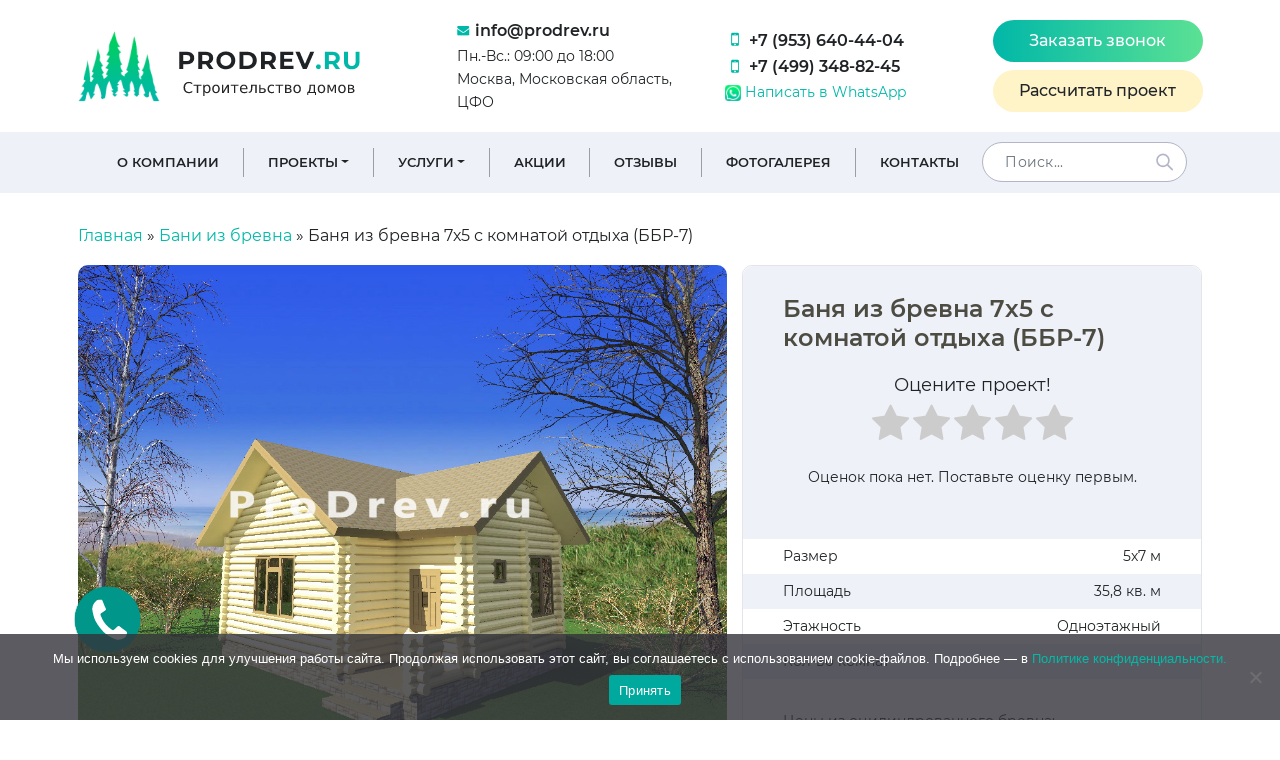

--- FILE ---
content_type: text/html; charset=UTF-8
request_url: https://prodrev.ru/catalog/bbr-7/
body_size: 32910
content:
<!DOCTYPE html><html lang="ru"><head> <meta charset="utf-8"> <meta http-equiv="X-UA-Compatible" content="IE=edge"> <meta name="viewport" content="width=device-width, initial-scale=1, maximum-scale=1">  <meta name="theme-color" content="#80b049">  <meta name="msapplication-navbutton-color" content="#80b049">  <meta name="apple-mobile-web-app-status-bar-style" content="#80b049"> <meta name='robots' content='index, follow, max-image-preview:large, max-snippet:-1, max-video-preview:-1' /><link rel="preload" href="https://prodrev.ru/wp-content/plugins/rate-my-post/public/css/fonts/ratemypost.ttf" type="font/ttf" as="font" crossorigin="anonymous"><title>Баня из бревна 7х5 с комнатой отдыха (ББР-7) - проект по цене от 654400 рублей</title><link rel="preload" data-rocket-preload as="image" href="https://prodrev.ru/wp-content/uploads/accamera-6.jpg" fetchpriority="high"><meta name="description" content="Баня из бревна 7х5 с комнатой отдыха (ББР-7) под ключ и под усадку по цене от 654400 рублей. Строим деревянные дома и бани в Москве, Московской области и ЦФО. Чтобы заказать проект № 7 площадью 35,8 позвоните по номеру +7 (953) 640-44-04 или напишите на почту info@prodrev.ru" /><link rel="canonical" href="https://prodrev.ru/catalog/bbr-7/" /><meta property="og:locale" content="ru_RU" /><meta property="og:type" content="article" /><meta property="og:title" content="Баня из бревна 7х5 с комнатой отдыха (ББР-7) - проект по цене от 654400 рублей" /><meta property="og:description" content="Баня из бревна 7х5 с комнатой отдыха (ББР-7) под ключ и под усадку по цене от 654400 рублей. Строим деревянные дома и бани в Москве, Московской области и ЦФО. Чтобы заказать проект № 7 площадью 35,8 позвоните по номеру +7 (953) 640-44-04 или напишите на почту info@prodrev.ru" /><meta property="og:url" content="https://prodrev.ru/catalog/bbr-7/" /><meta property="og:site_name" content="Продрев" /><meta property="article:modified_time" content="2024-02-02T13:45:38+00:00" /><meta property="og:image" content="https://prodrev.ru/wp-content/uploads/accamera-6.jpg" /><meta property="og:image:width" content="1024" /><meta property="og:image:height" content="768" /><meta property="og:image:type" content="image/jpeg" /><meta name="twitter:card" content="summary_large_image" /><script type="application/ld+json" class="yoast-schema-graph">{"@context":"https://schema.org","@graph":[{"@type":"WebPage","@id":"https://prodrev.ru/catalog/bbr-7/","url":"https://prodrev.ru/catalog/bbr-7/","name":"Баня из бревна 7х5 с комнатой отдыха (ББР-7) - проект по цене от 654400 рублей","isPartOf":{"@id":"https://prodrev.ru/#website"},"primaryImageOfPage":{"@id":"https://prodrev.ru/catalog/bbr-7/#primaryimage"},"image":{"@id":"https://prodrev.ru/catalog/bbr-7/#primaryimage"},"thumbnailUrl":"https://prodrev.ru/wp-content/uploads/accamera-6.jpg","datePublished":"2020-02-03T09:27:57+00:00","dateModified":"2024-02-02T13:45:38+00:00","description":"Баня из бревна 7х5 с комнатой отдыха (ББР-7) под ключ и под усадку по цене от 654400 рублей. Строим деревянные дома и бани в Москве, Московской области и ЦФО. Чтобы заказать проект № 7 площадью 35,8 позвоните по номеру +7 (953) 640-44-04 или напишите на почту info@prodrev.ru","breadcrumb":{"@id":"https://prodrev.ru/catalog/bbr-7/#breadcrumb"},"inLanguage":"ru-RU","potentialAction":[{"@type":"ReadAction","target":["https://prodrev.ru/catalog/bbr-7/"]}]},{"@type":"ImageObject","inLanguage":"ru-RU","@id":"https://prodrev.ru/catalog/bbr-7/#primaryimage","url":"https://prodrev.ru/wp-content/uploads/accamera-6.jpg","contentUrl":"https://prodrev.ru/wp-content/uploads/accamera-6.jpg","width":1024,"height":768},{"@type":"BreadcrumbList","@id":"https://prodrev.ru/catalog/bbr-7/#breadcrumb","itemListElement":[{"@type":"ListItem","position":1,"name":"Главная","item":"https://prodrev.ru/"},{"@type":"ListItem","position":2,"name":"Проекты","item":"https://prodrev.ru/catalog/"},{"@type":"ListItem","position":3,"name":"Баня из бревна 7х5 с комнатой отдыха (ББР-7)"}]},{"@type":"WebSite","@id":"https://prodrev.ru/#website","url":"https://prodrev.ru/","name":"Продрев","description":"Строительство домов","publisher":{"@id":"https://prodrev.ru/#organization"},"potentialAction":[{"@type":"SearchAction","target":{"@type":"EntryPoint","urlTemplate":"https://prodrev.ru/?s={search_term_string}"},"query-input":{"@type":"PropertyValueSpecification","valueRequired":true,"valueName":"search_term_string"}}],"inLanguage":"ru-RU"},{"@type":"Organization","@id":"https://prodrev.ru/#organization","name":"Продрев","url":"https://prodrev.ru/","logo":{"@type":"ImageObject","inLanguage":"ru-RU","@id":"https://prodrev.ru/#/schema/logo/image/","url":"https://prodrev.ru/wp-content/uploads/logo1.png","contentUrl":"https://prodrev.ru/wp-content/uploads/logo1.png","width":291,"height":72,"caption":"Продрев"},"image":{"@id":"https://prodrev.ru/#/schema/logo/image/"},"sameAs":["https://vk.com/prodrev","https://www.youtube.com/channel/UCfQ0fpZcOY7NHIOQF6hbU4A"]}]}</script><link rel='dns-prefetch' href='//api-maps.yandex.ru' /><style id='wp-img-auto-sizes-contain-inline-css' type='text/css'>img:is([sizes=auto i],[sizes^="auto," i]){contain-intrinsic-size:3000px 1500px}</style><link data-minify="1" rel='stylesheet' id='bazz_widget_style-css' href='https://prodrev.ru/wp-content/cache/min/1/wp-content/plugins/bazz-callback-widget/css/bazz-widget.css?ver=1748668539' type='text/css' media='all' /><style id='wp-emoji-styles-inline-css' type='text/css'>img.wp-smiley,img.emoji{display:inline !important;border:none !important;box-shadow:none !important;height:1em !important;width:1em !important;margin:0 0.07em !important;vertical-align:-0.1em !important;background:none !important;padding:0 !important}</style><style id='wp-block-library-inline-css' type='text/css'>:root{--wp-block-synced-color:#7a00df;--wp-block-synced-color--rgb:122,0,223;--wp-bound-block-color:var(--wp-block-synced-color);--wp-editor-canvas-background:#ddd;--wp-admin-theme-color:#007cba;--wp-admin-theme-color--rgb:0,124,186;--wp-admin-theme-color-darker-10:#006ba1;--wp-admin-theme-color-darker-10--rgb:0,107,160.5;--wp-admin-theme-color-darker-20:#005a87;--wp-admin-theme-color-darker-20--rgb:0,90,135;--wp-admin-border-width-focus:2px}@media (min-resolution:192dpi){:root{--wp-admin-border-width-focus:1.5px}}.wp-element-button{cursor:pointer}:root .has-very-light-gray-background-color{background-color:#eee}:root .has-very-dark-gray-background-color{background-color:#313131}:root .has-very-light-gray-color{color:#eee}:root .has-very-dark-gray-color{color:#313131}:root .has-vivid-green-cyan-to-vivid-cyan-blue-gradient-background{background:linear-gradient(135deg,#00d084,#0693e3)}:root .has-purple-crush-gradient-background{background:linear-gradient(135deg,#34e2e4,#4721fb 50%,#ab1dfe)}:root .has-hazy-dawn-gradient-background{background:linear-gradient(135deg,#faaca8,#dad0ec)}:root .has-subdued-olive-gradient-background{background:linear-gradient(135deg,#fafae1,#67a671)}:root .has-atomic-cream-gradient-background{background:linear-gradient(135deg,#fdd79a,#004a59)}:root .has-nightshade-gradient-background{background:linear-gradient(135deg,#330968,#31cdcf)}:root .has-midnight-gradient-background{background:linear-gradient(135deg,#020381,#2874fc)}:root{--wp--preset--font-size--normal:16px;--wp--preset--font-size--huge:42px}.has-regular-font-size{font-size:1em}.has-larger-font-size{font-size:2.625em}.has-normal-font-size{font-size:var(--wp--preset--font-size--normal)}.has-huge-font-size{font-size:var(--wp--preset--font-size--huge)}.has-text-align-center{text-align:center}.has-text-align-left{text-align:left}.has-text-align-right{text-align:right}.has-fit-text{white-space:nowrap!important}#end-resizable-editor-section{display:none}.aligncenter{clear:both}.items-justified-left{justify-content:flex-start}.items-justified-center{justify-content:center}.items-justified-right{justify-content:flex-end}.items-justified-space-between{justify-content:space-between}.screen-reader-text{border:0;clip-path:inset(50%);height:1px;margin:-1px;overflow:hidden;padding:0;position:absolute;width:1px;word-wrap:normal!important}.screen-reader-text:focus{background-color:#ddd;clip-path:none;color:#444;display:block;font-size:1em;height:auto;left:5px;line-height:normal;padding:15px 23px 14px;text-decoration:none;top:5px;width:auto;z-index:100000}html:where(.has-border-color){border-style:solid}html:where([style*=border-top-color]){border-top-style:solid}html:where([style*=border-right-color]){border-right-style:solid}html:where([style*=border-bottom-color]){border-bottom-style:solid}html:where([style*=border-left-color]){border-left-style:solid}html:where([style*=border-width]){border-style:solid}html:where([style*=border-top-width]){border-top-style:solid}html:where([style*=border-right-width]){border-right-style:solid}html:where([style*=border-bottom-width]){border-bottom-style:solid}html:where([style*=border-left-width]){border-left-style:solid}html:where(img[class*=wp-image-]){height:auto;max-width:100%}:where(figure){margin:0 0 1em}html:where(.is-position-sticky){--wp-admin--admin-bar--position-offset:var(--wp-admin--admin-bar--height,0px)}@media screen and (max-width:600px){html:where(.is-position-sticky){--wp-admin--admin-bar--position-offset:0px}}</style><style id='global-styles-inline-css' type='text/css'>:root{--wp--preset--aspect-ratio--square:1;--wp--preset--aspect-ratio--4-3:4/3;--wp--preset--aspect-ratio--3-4:3/4;--wp--preset--aspect-ratio--3-2:3/2;--wp--preset--aspect-ratio--2-3:2/3;--wp--preset--aspect-ratio--16-9:16/9;--wp--preset--aspect-ratio--9-16:9/16;--wp--preset--color--black:#000000;--wp--preset--color--cyan-bluish-gray:#abb8c3;--wp--preset--color--white:#ffffff;--wp--preset--color--pale-pink:#f78da7;--wp--preset--color--vivid-red:#cf2e2e;--wp--preset--color--luminous-vivid-orange:#ff6900;--wp--preset--color--luminous-vivid-amber:#fcb900;--wp--preset--color--light-green-cyan:#7bdcb5;--wp--preset--color--vivid-green-cyan:#00d084;--wp--preset--color--pale-cyan-blue:#8ed1fc;--wp--preset--color--vivid-cyan-blue:#0693e3;--wp--preset--color--vivid-purple:#9b51e0;--wp--preset--gradient--vivid-cyan-blue-to-vivid-purple:linear-gradient(135deg,rgb(6,147,227) 0%,rgb(155,81,224) 100%);--wp--preset--gradient--light-green-cyan-to-vivid-green-cyan:linear-gradient(135deg,rgb(122,220,180) 0%,rgb(0,208,130) 100%);--wp--preset--gradient--luminous-vivid-amber-to-luminous-vivid-orange:linear-gradient(135deg,rgb(252,185,0) 0%,rgb(255,105,0) 100%);--wp--preset--gradient--luminous-vivid-orange-to-vivid-red:linear-gradient(135deg,rgb(255,105,0) 0%,rgb(207,46,46) 100%);--wp--preset--gradient--very-light-gray-to-cyan-bluish-gray:linear-gradient(135deg,rgb(238,238,238) 0%,rgb(169,184,195) 100%);--wp--preset--gradient--cool-to-warm-spectrum:linear-gradient(135deg,rgb(74,234,220) 0%,rgb(151,120,209) 20%,rgb(207,42,186) 40%,rgb(238,44,130) 60%,rgb(251,105,98) 80%,rgb(254,248,76) 100%);--wp--preset--gradient--blush-light-purple:linear-gradient(135deg,rgb(255,206,236) 0%,rgb(152,150,240) 100%);--wp--preset--gradient--blush-bordeaux:linear-gradient(135deg,rgb(254,205,165) 0%,rgb(254,45,45) 50%,rgb(107,0,62) 100%);--wp--preset--gradient--luminous-dusk:linear-gradient(135deg,rgb(255,203,112) 0%,rgb(199,81,192) 50%,rgb(65,88,208) 100%);--wp--preset--gradient--pale-ocean:linear-gradient(135deg,rgb(255,245,203) 0%,rgb(182,227,212) 50%,rgb(51,167,181) 100%);--wp--preset--gradient--electric-grass:linear-gradient(135deg,rgb(202,248,128) 0%,rgb(113,206,126) 100%);--wp--preset--gradient--midnight:linear-gradient(135deg,rgb(2,3,129) 0%,rgb(40,116,252) 100%);--wp--preset--font-size--small:13px;--wp--preset--font-size--medium:20px;--wp--preset--font-size--large:36px;--wp--preset--font-size--x-large:42px;--wp--preset--spacing--20:0.44rem;--wp--preset--spacing--30:0.67rem;--wp--preset--spacing--40:1rem;--wp--preset--spacing--50:1.5rem;--wp--preset--spacing--60:2.25rem;--wp--preset--spacing--70:3.38rem;--wp--preset--spacing--80:5.06rem;--wp--preset--shadow--natural:6px 6px 9px rgba(0,0,0,0.2);--wp--preset--shadow--deep:12px 12px 50px rgba(0,0,0,0.4);--wp--preset--shadow--sharp:6px 6px 0px rgba(0,0,0,0.2);--wp--preset--shadow--outlined:6px 6px 0px -3px rgb(255,255,255),6px 6px rgb(0,0,0);--wp--preset--shadow--crisp:6px 6px 0px rgb(0,0,0)}:where(.is-layout-flex){gap:0.5em}:where(.is-layout-grid){gap:0.5em}body .is-layout-flex{display:flex}.is-layout-flex{flex-wrap:wrap;align-items:center}.is-layout-flex >:is(*,div){margin:0}body .is-layout-grid{display:grid}.is-layout-grid >:is(*,div){margin:0}:where(.wp-block-columns.is-layout-flex){gap:2em}:where(.wp-block-columns.is-layout-grid){gap:2em}:where(.wp-block-post-template.is-layout-flex){gap:1.25em}:where(.wp-block-post-template.is-layout-grid){gap:1.25em}.has-black-color{color:var(--wp--preset--color--black) !important}.has-cyan-bluish-gray-color{color:var(--wp--preset--color--cyan-bluish-gray) !important}.has-white-color{color:var(--wp--preset--color--white) !important}.has-pale-pink-color{color:var(--wp--preset--color--pale-pink) !important}.has-vivid-red-color{color:var(--wp--preset--color--vivid-red) !important}.has-luminous-vivid-orange-color{color:var(--wp--preset--color--luminous-vivid-orange) !important}.has-luminous-vivid-amber-color{color:var(--wp--preset--color--luminous-vivid-amber) !important}.has-light-green-cyan-color{color:var(--wp--preset--color--light-green-cyan) !important}.has-vivid-green-cyan-color{color:var(--wp--preset--color--vivid-green-cyan) !important}.has-pale-cyan-blue-color{color:var(--wp--preset--color--pale-cyan-blue) !important}.has-vivid-cyan-blue-color{color:var(--wp--preset--color--vivid-cyan-blue) !important}.has-vivid-purple-color{color:var(--wp--preset--color--vivid-purple) !important}.has-black-background-color{background-color:var(--wp--preset--color--black) !important}.has-cyan-bluish-gray-background-color{background-color:var(--wp--preset--color--cyan-bluish-gray) !important}.has-white-background-color{background-color:var(--wp--preset--color--white) !important}.has-pale-pink-background-color{background-color:var(--wp--preset--color--pale-pink) !important}.has-vivid-red-background-color{background-color:var(--wp--preset--color--vivid-red) !important}.has-luminous-vivid-orange-background-color{background-color:var(--wp--preset--color--luminous-vivid-orange) !important}.has-luminous-vivid-amber-background-color{background-color:var(--wp--preset--color--luminous-vivid-amber) !important}.has-light-green-cyan-background-color{background-color:var(--wp--preset--color--light-green-cyan) !important}.has-vivid-green-cyan-background-color{background-color:var(--wp--preset--color--vivid-green-cyan) !important}.has-pale-cyan-blue-background-color{background-color:var(--wp--preset--color--pale-cyan-blue) !important}.has-vivid-cyan-blue-background-color{background-color:var(--wp--preset--color--vivid-cyan-blue) !important}.has-vivid-purple-background-color{background-color:var(--wp--preset--color--vivid-purple) !important}.has-black-border-color{border-color:var(--wp--preset--color--black) !important}.has-cyan-bluish-gray-border-color{border-color:var(--wp--preset--color--cyan-bluish-gray) !important}.has-white-border-color{border-color:var(--wp--preset--color--white) !important}.has-pale-pink-border-color{border-color:var(--wp--preset--color--pale-pink) !important}.has-vivid-red-border-color{border-color:var(--wp--preset--color--vivid-red) !important}.has-luminous-vivid-orange-border-color{border-color:var(--wp--preset--color--luminous-vivid-orange) !important}.has-luminous-vivid-amber-border-color{border-color:var(--wp--preset--color--luminous-vivid-amber) !important}.has-light-green-cyan-border-color{border-color:var(--wp--preset--color--light-green-cyan) !important}.has-vivid-green-cyan-border-color{border-color:var(--wp--preset--color--vivid-green-cyan) !important}.has-pale-cyan-blue-border-color{border-color:var(--wp--preset--color--pale-cyan-blue) !important}.has-vivid-cyan-blue-border-color{border-color:var(--wp--preset--color--vivid-cyan-blue) !important}.has-vivid-purple-border-color{border-color:var(--wp--preset--color--vivid-purple) !important}.has-vivid-cyan-blue-to-vivid-purple-gradient-background{background:var(--wp--preset--gradient--vivid-cyan-blue-to-vivid-purple) !important}.has-light-green-cyan-to-vivid-green-cyan-gradient-background{background:var(--wp--preset--gradient--light-green-cyan-to-vivid-green-cyan) !important}.has-luminous-vivid-amber-to-luminous-vivid-orange-gradient-background{background:var(--wp--preset--gradient--luminous-vivid-amber-to-luminous-vivid-orange) !important}.has-luminous-vivid-orange-to-vivid-red-gradient-background{background:var(--wp--preset--gradient--luminous-vivid-orange-to-vivid-red) !important}.has-very-light-gray-to-cyan-bluish-gray-gradient-background{background:var(--wp--preset--gradient--very-light-gray-to-cyan-bluish-gray) !important}.has-cool-to-warm-spectrum-gradient-background{background:var(--wp--preset--gradient--cool-to-warm-spectrum) !important}.has-blush-light-purple-gradient-background{background:var(--wp--preset--gradient--blush-light-purple) !important}.has-blush-bordeaux-gradient-background{background:var(--wp--preset--gradient--blush-bordeaux) !important}.has-luminous-dusk-gradient-background{background:var(--wp--preset--gradient--luminous-dusk) !important}.has-pale-ocean-gradient-background{background:var(--wp--preset--gradient--pale-ocean) !important}.has-electric-grass-gradient-background{background:var(--wp--preset--gradient--electric-grass) !important}.has-midnight-gradient-background{background:var(--wp--preset--gradient--midnight) !important}.has-small-font-size{font-size:var(--wp--preset--font-size--small) !important}.has-medium-font-size{font-size:var(--wp--preset--font-size--medium) !important}.has-large-font-size{font-size:var(--wp--preset--font-size--large) !important}.has-x-large-font-size{font-size:var(--wp--preset--font-size--x-large) !important}</style><style id='classic-theme-styles-inline-css' type='text/css'>.wp-block-button__link{color:#fff;background-color:#32373c;border-radius:9999px;box-shadow:none;text-decoration:none;padding:calc(.667em + 2px) calc(1.333em + 2px);font-size:1.125em}.wp-block-file__button{background:#32373c;color:#fff;text-decoration:none}</style><link data-minify="1" rel='stylesheet' id='rate-my-post-css' href='https://prodrev.ru/wp-content/cache/min/1/wp-content/plugins/rate-my-post/public/css/rate-my-post.min.css?ver=1748668539' type='text/css' media='all' /><style id='rate-my-post-inline-css' type='text/css'>.rmp-widgets-container.rmp-wp-plugin.rmp-main-container .rmp-heading--subtitle{font-size:18px}.rmp-widgets-container.rmp-wp-plugin.rmp-main-container .rmp-heading.rmp-heading--subtitle{margin-bottom:1px}.rmp-widgets-container.rmp-wp-plugin.rmp-main-container .rmp-heading--subtitle{font-size:18px}.rmp-widgets-container.rmp-wp-plugin.rmp-main-container .rmp-heading.rmp-heading--subtitle{margin-bottom:1px}</style><link rel='stylesheet' id='cookie-notice-front-css' href='https://prodrev.ru/wp-content/plugins/cookie-notice/css/front.min.css?ver=2.5.11' type='text/css' media='all' /><link data-minify="1" rel='stylesheet' id='wpa-css-css' href='https://prodrev.ru/wp-content/cache/min/1/wp-content/plugins/honeypot/includes/css/wpa.css?ver=1748668539' type='text/css' media='all' /><link rel='stylesheet' id='crp-style-rounded-thumbs-css' href='https://prodrev.ru/wp-content/plugins/contextual-related-posts/css/rounded-thumbs.min.css?ver=4.1.0' type='text/css' media='all' /><style id='crp-style-rounded-thumbs-inline-css' type='text/css'>.crp_related.crp-rounded-thumbs a{width:264px;height:250px;text-decoration:none}.crp_related.crp-rounded-thumbs img{max-width:264px;margin:auto}.crp_related.crp-rounded-thumbs .crp_title{width:100%}</style><link data-minify="1" rel='stylesheet' id='wp-pagenavi-css' href='https://prodrev.ru/wp-content/cache/min/1/wp-content/plugins/wp-pagenavi/pagenavi-css.css?ver=1748668539' type='text/css' media='all' /><link data-minify="1" rel='stylesheet' id='simple-favorites-css' href='https://prodrev.ru/wp-content/cache/min/1/wp-content/plugins/favorites/assets/css/favorites.css?ver=1748668539' type='text/css' media='all' /><link data-minify="1" rel='stylesheet' id='wpdiscuz-frontend-css-css' href='https://prodrev.ru/wp-content/cache/min/1/wp-content/plugins/wpdiscuz/themes/default/style.css?ver=1748671042' type='text/css' media='all' /><style id='wpdiscuz-frontend-css-inline-css' type='text/css'> #wpdcom .wpd-blog-administrator .wpd-comment-label{color:#ffffff;background-color:#00B38F;border:none}#wpdcom .wpd-blog-administrator .wpd-comment-author,#wpdcom .wpd-blog-administrator .wpd-comment-author a{color:#00B38F}#wpdcom.wpd-layout-1 .wpd-comment .wpd-blog-administrator .wpd-avatar img{border-color:#00B38F}#wpdcom.wpd-layout-2 .wpd-comment.wpd-reply .wpd-comment-wrap.wpd-blog-administrator{border-left:3px solid #00B38F}#wpdcom.wpd-layout-2 .wpd-comment .wpd-blog-administrator .wpd-avatar img{border-bottom-color:#00B38F}#wpdcom.wpd-layout-3 .wpd-blog-administrator .wpd-comment-subheader{border-top:1px dashed #00B38F}#wpdcom.wpd-layout-3 .wpd-reply .wpd-blog-administrator .wpd-comment-right{border-left:1px solid #00B38F}#wpdcom .wpd-blog-editor .wpd-comment-label{color:#ffffff;background-color:#00B38F;border:none}#wpdcom .wpd-blog-editor .wpd-comment-author,#wpdcom .wpd-blog-editor .wpd-comment-author a{color:#00B38F}#wpdcom.wpd-layout-1 .wpd-comment .wpd-blog-editor .wpd-avatar img{border-color:#00B38F}#wpdcom.wpd-layout-2 .wpd-comment.wpd-reply .wpd-comment-wrap.wpd-blog-editor{border-left:3px solid #00B38F}#wpdcom.wpd-layout-2 .wpd-comment .wpd-blog-editor .wpd-avatar img{border-bottom-color:#00B38F}#wpdcom.wpd-layout-3 .wpd-blog-editor .wpd-comment-subheader{border-top:1px dashed #00B38F}#wpdcom.wpd-layout-3 .wpd-reply .wpd-blog-editor .wpd-comment-right{border-left:1px solid #00B38F}#wpdcom .wpd-blog-author .wpd-comment-label{color:#ffffff;background-color:#00B38F;border:none}#wpdcom .wpd-blog-author .wpd-comment-author,#wpdcom .wpd-blog-author .wpd-comment-author a{color:#00B38F}#wpdcom.wpd-layout-1 .wpd-comment .wpd-blog-author .wpd-avatar img{border-color:#00B38F}#wpdcom.wpd-layout-2 .wpd-comment .wpd-blog-author .wpd-avatar img{border-bottom-color:#00B38F}#wpdcom.wpd-layout-3 .wpd-blog-author .wpd-comment-subheader{border-top:1px dashed #00B38F}#wpdcom.wpd-layout-3 .wpd-reply .wpd-blog-author .wpd-comment-right{border-left:1px solid #00B38F}#wpdcom .wpd-blog-contributor .wpd-comment-label{color:#ffffff;background-color:#00B38F;border:none}#wpdcom .wpd-blog-contributor .wpd-comment-author,#wpdcom .wpd-blog-contributor .wpd-comment-author a{color:#00B38F}#wpdcom.wpd-layout-1 .wpd-comment .wpd-blog-contributor .wpd-avatar img{border-color:#00B38F}#wpdcom.wpd-layout-2 .wpd-comment .wpd-blog-contributor .wpd-avatar img{border-bottom-color:#00B38F}#wpdcom.wpd-layout-3 .wpd-blog-contributor .wpd-comment-subheader{border-top:1px dashed #00B38F}#wpdcom.wpd-layout-3 .wpd-reply .wpd-blog-contributor .wpd-comment-right{border-left:1px solid #00B38F}#wpdcom .wpd-blog-subscriber .wpd-comment-label{color:#ffffff;background-color:#00B38F;border:none}#wpdcom .wpd-blog-subscriber .wpd-comment-author,#wpdcom .wpd-blog-subscriber .wpd-comment-author a{color:#00B38F}#wpdcom.wpd-layout-2 .wpd-comment .wpd-blog-subscriber .wpd-avatar img{border-bottom-color:#00B38F}#wpdcom.wpd-layout-3 .wpd-blog-subscriber .wpd-comment-subheader{border-top:1px dashed #00B38F}#wpdcom .wpd-blog-wpseo_manager .wpd-comment-label{color:#ffffff;background-color:#00B38F;border:none}#wpdcom .wpd-blog-wpseo_manager .wpd-comment-author,#wpdcom .wpd-blog-wpseo_manager .wpd-comment-author a{color:#00B38F}#wpdcom.wpd-layout-1 .wpd-comment .wpd-blog-wpseo_manager .wpd-avatar img{border-color:#00B38F}#wpdcom.wpd-layout-2 .wpd-comment .wpd-blog-wpseo_manager .wpd-avatar img{border-bottom-color:#00B38F}#wpdcom.wpd-layout-3 .wpd-blog-wpseo_manager .wpd-comment-subheader{border-top:1px dashed #00B38F}#wpdcom.wpd-layout-3 .wpd-reply .wpd-blog-wpseo_manager .wpd-comment-right{border-left:1px solid #00B38F}#wpdcom .wpd-blog-wpseo_editor .wpd-comment-label{color:#ffffff;background-color:#00B38F;border:none}#wpdcom .wpd-blog-wpseo_editor .wpd-comment-author,#wpdcom .wpd-blog-wpseo_editor .wpd-comment-author a{color:#00B38F}#wpdcom.wpd-layout-1 .wpd-comment .wpd-blog-wpseo_editor .wpd-avatar img{border-color:#00B38F}#wpdcom.wpd-layout-2 .wpd-comment .wpd-blog-wpseo_editor .wpd-avatar img{border-bottom-color:#00B38F}#wpdcom.wpd-layout-3 .wpd-blog-wpseo_editor .wpd-comment-subheader{border-top:1px dashed #00B38F}#wpdcom.wpd-layout-3 .wpd-reply .wpd-blog-wpseo_editor .wpd-comment-right{border-left:1px solid #00B38F}#wpdcom .wpd-blog-post_author .wpd-comment-label{color:#ffffff;background-color:#00B38F;border:none}#wpdcom .wpd-blog-post_author .wpd-comment-author,#wpdcom .wpd-blog-post_author .wpd-comment-author a{color:#00B38F}#wpdcom .wpd-blog-post_author .wpd-avatar img{border-color:#00B38F}#wpdcom.wpd-layout-1 .wpd-comment .wpd-blog-post_author .wpd-avatar img{border-color:#00B38F}#wpdcom.wpd-layout-2 .wpd-comment.wpd-reply .wpd-comment-wrap.wpd-blog-post_author{border-left:3px solid #00B38F}#wpdcom.wpd-layout-2 .wpd-comment .wpd-blog-post_author .wpd-avatar img{border-bottom-color:#00B38F}#wpdcom.wpd-layout-3 .wpd-blog-post_author .wpd-comment-subheader{border-top:1px dashed #00B38F}#wpdcom.wpd-layout-3 .wpd-reply .wpd-blog-post_author .wpd-comment-right{border-left:1px solid #00B38F}#wpdcom .wpd-blog-guest .wpd-comment-label{color:#ffffff;background-color:#00B38F;border:none}#wpdcom .wpd-blog-guest .wpd-comment-author,#wpdcom .wpd-blog-guest .wpd-comment-author a{color:#00B38F}#wpdcom.wpd-layout-3 .wpd-blog-guest .wpd-comment-subheader{border-top:1px dashed #00B38F}#comments,#respond,.comments-area,#wpdcom{}#wpdcom .ql-editor > *{color:#777777}#wpdcom .ql-editor::before{}#wpdcom .ql-toolbar{border:1px solid #DDDDDD;border-top:none}#wpdcom .ql-container{border:1px solid #DDDDDD;border-bottom:none}#wpdcom .wpd-form-row .wpdiscuz-item input[type="text"],#wpdcom .wpd-form-row .wpdiscuz-item input[type="email"],#wpdcom .wpd-form-row .wpdiscuz-item input[type="url"],#wpdcom .wpd-form-row .wpdiscuz-item input[type="color"],#wpdcom .wpd-form-row .wpdiscuz-item input[type="date"],#wpdcom .wpd-form-row .wpdiscuz-item input[type="datetime"],#wpdcom .wpd-form-row .wpdiscuz-item input[type="datetime-local"],#wpdcom .wpd-form-row .wpdiscuz-item input[type="month"],#wpdcom .wpd-form-row .wpdiscuz-item input[type="number"],#wpdcom .wpd-form-row .wpdiscuz-item input[type="time"],#wpdcom textarea,#wpdcom select{border:1px solid #DDDDDD;color:#777777}#wpdcom .wpd-form-row .wpdiscuz-item textarea{border:1px solid #DDDDDD}#wpdcom input::placeholder,#wpdcom textarea::placeholder,#wpdcom input::-moz-placeholder,#wpdcom textarea::-webkit-input-placeholder{}#wpdcom .wpd-comment-text{color:#777777}#wpdcom .wpd-thread-head .wpd-thread-info{border-bottom:2px solid #00B38F}#wpdcom .wpd-thread-head .wpd-thread-info.wpd-reviews-tab svg{fill:#00B38F}#wpdcom .wpd-thread-head .wpdiscuz-user-settings{border-bottom:2px solid #00B38F}#wpdcom .wpd-thread-head .wpdiscuz-user-settings:hover{color:#00B38F}#wpdcom .wpd-comment .wpd-follow-link:hover{color:#00B38F}#wpdcom .wpd-comment-status .wpd-sticky{color:#00B38F}#wpdcom .wpd-thread-filter .wpdf-active{color:#00B38F;border-bottom-color:#00B38F}#wpdcom .wpd-comment-info-bar{border:1px dashed #33c3a6;background:#e6f8f4}#wpdcom .wpd-comment-info-bar .wpd-current-view i{color:#00B38F}#wpdcom .wpd-filter-view-all:hover{background:#00B38F}#wpdcom .wpdiscuz-item .wpdiscuz-rating > label{color:#DDDDDD}#wpdcom .wpdiscuz-item .wpdiscuz-rating:not(:checked) > label:hover,.wpdiscuz-rating:not(:checked) > label:hover ~ label{}#wpdcom .wpdiscuz-item .wpdiscuz-rating > input ~ label:hover,#wpdcom .wpdiscuz-item .wpdiscuz-rating > input:not(:checked) ~ label:hover ~ label,#wpdcom .wpdiscuz-item .wpdiscuz-rating > input:not(:checked) ~ label:hover ~ label{color:#FFED85}#wpdcom .wpdiscuz-item .wpdiscuz-rating > input:checked ~ label:hover,#wpdcom .wpdiscuz-item .wpdiscuz-rating > input:checked ~ label:hover,#wpdcom .wpdiscuz-item .wpdiscuz-rating > label:hover ~ input:checked ~ label,#wpdcom .wpdiscuz-item .wpdiscuz-rating > input:checked + label:hover ~ label,#wpdcom .wpdiscuz-item .wpdiscuz-rating > input:checked ~ label:hover ~ label,.wpd-custom-field .wcf-active-star,#wpdcom .wpdiscuz-item .wpdiscuz-rating > input:checked ~ label{color:#FFD700}#wpd-post-rating .wpd-rating-wrap .wpd-rating-stars svg .wpd-star{fill:#DDDDDD}#wpd-post-rating .wpd-rating-wrap .wpd-rating-stars svg .wpd-active{fill:#FFD700}#wpd-post-rating .wpd-rating-wrap .wpd-rate-starts svg .wpd-star{fill:#DDDDDD}#wpd-post-rating .wpd-rating-wrap .wpd-rate-starts:hover svg .wpd-star{fill:#FFED85}#wpd-post-rating.wpd-not-rated .wpd-rating-wrap .wpd-rate-starts svg:hover ~ svg .wpd-star{fill:#DDDDDD}.wpdiscuz-post-rating-wrap .wpd-rating .wpd-rating-wrap .wpd-rating-stars svg .wpd-star{fill:#DDDDDD}.wpdiscuz-post-rating-wrap .wpd-rating .wpd-rating-wrap .wpd-rating-stars svg .wpd-active{fill:#FFD700}#wpdcom .wpd-comment .wpd-follow-active{color:#ff7a00}#wpdcom .page-numbers{color:#555;border:#555 1px solid}#wpdcom span.current{background:#555}#wpdcom.wpd-layout-1 .wpd-new-loaded-comment > .wpd-comment-wrap > .wpd-comment-right{background:#FFFAD6}#wpdcom.wpd-layout-2 .wpd-new-loaded-comment.wpd-comment > .wpd-comment-wrap > .wpd-comment-right{background:#FFFAD6}#wpdcom.wpd-layout-2 .wpd-new-loaded-comment.wpd-comment.wpd-reply > .wpd-comment-wrap > .wpd-comment-right{background:transparent}#wpdcom.wpd-layout-2 .wpd-new-loaded-comment.wpd-comment.wpd-reply > .wpd-comment-wrap{background:#FFFAD6}#wpdcom.wpd-layout-3 .wpd-new-loaded-comment.wpd-comment > .wpd-comment-wrap > .wpd-comment-right{background:#FFFAD6}#wpdcom .wpd-follow:hover i,#wpdcom .wpd-unfollow:hover i,#wpdcom .wpd-comment .wpd-follow-active:hover i{color:#00B38F}#wpdcom .wpdiscuz-readmore{cursor:pointer;color:#00B38F}.wpd-custom-field .wcf-pasiv-star,#wpcomm .wpdiscuz-item .wpdiscuz-rating > label{color:#DDDDDD}.wpd-wrapper .wpd-list-item.wpd-active{border-top:3px solid #00B38F}#wpdcom.wpd-layout-2 .wpd-comment.wpd-reply.wpd-unapproved-comment .wpd-comment-wrap{border-left:3px solid #FFFAD6}#wpdcom.wpd-layout-3 .wpd-comment.wpd-reply.wpd-unapproved-comment .wpd-comment-right{border-left:1px solid #FFFAD6}#wpdcom .wpd-prim-button{background-color:#07B290;color:#FFFFFF}#wpdcom .wpd_label__check i.wpdicon-on{color:#07B290;border:1px solid #83d9c8}#wpd-bubble-wrapper #wpd-bubble-all-comments-count{color:#1DB99A}#wpd-bubble-wrapper > div{background-color:#1DB99A}#wpd-bubble-wrapper > #wpd-bubble #wpd-bubble-add-message{background-color:#1DB99A}#wpd-bubble-wrapper > #wpd-bubble #wpd-bubble-add-message::before{border-left-color:#1DB99A;border-right-color:#1DB99A}#wpd-bubble-wrapper.wpd-right-corner > #wpd-bubble #wpd-bubble-add-message::before{border-left-color:#1DB99A;border-right-color:#1DB99A}.wpd-inline-icon-wrapper path.wpd-inline-icon-first{fill:#1DB99A}.wpd-inline-icon-count{background-color:#1DB99A}.wpd-inline-icon-count::before{border-right-color:#1DB99A}.wpd-inline-form-wrapper::before{border-bottom-color:#1DB99A}.wpd-inline-form-question{background-color:#1DB99A}.wpd-inline-form{background-color:#1DB99A}.wpd-last-inline-comments-wrapper{border-color:#1DB99A}.wpd-last-inline-comments-wrapper::before{border-bottom-color:#1DB99A}.wpd-last-inline-comments-wrapper .wpd-view-all-inline-comments{background:#1DB99A}.wpd-last-inline-comments-wrapper .wpd-view-all-inline-comments:hover,.wpd-last-inline-comments-wrapper .wpd-view-all-inline-comments:active,.wpd-last-inline-comments-wrapper .wpd-view-all-inline-comments:focus{background-color:#1DB99A}#wpdcom .ql-snow .ql-tooltip[data-mode="link"]::before{content:"Введите ссылку:"}#wpdcom .ql-snow .ql-tooltip.ql-editing a.ql-action::after{content:"Сохранить"}.comments-area{width:auto}</style><link data-minify="1" rel='stylesheet' id='wpdiscuz-fa-css' href='https://prodrev.ru/wp-content/cache/min/1/wp-content/plugins/wpdiscuz/assets/third-party/font-awesome-5.13.0/css/fa.min.css?ver=1748671042' type='text/css' media='all' /><link rel='stylesheet' id='wpdiscuz-combo-css-css' href='https://prodrev.ru/wp-content/plugins/wpdiscuz/assets/css/wpdiscuz-combo.min.css?ver=048f7d8d45fde410ca40ccdf607e1a03' type='text/css' media='all' /><style id='rocket-lazyload-inline-css' type='text/css'>.rll-youtube-player{position:relative;padding-bottom:56.23%;height:0;overflow:hidden;max-width:100%}.rll-youtube-player:focus-within{outline:2px solid currentColor;outline-offset:5px}.rll-youtube-player iframe{position:absolute;top:0;left:0;width:100%;height:100%;z-index:100;background:0 0}.rll-youtube-player img{bottom:0;display:block;left:0;margin:auto;max-width:100%;width:100%;position:absolute;right:0;top:0;border:none;height:auto;-webkit-transition:.4s all;-moz-transition:.4s all;transition:.4s all}.rll-youtube-player img:hover{-webkit-filter:brightness(75%)}.rll-youtube-player .play{height:100%;width:100%;left:0;top:0;position:absolute;background:url(https://prodrev.ru/wp-content/plugins/wp-rocket/assets/img/youtube.png) no-repeat center;background-color:transparent !important;cursor:pointer;border:none}</style><link data-minify="1" rel='stylesheet' id='main-css' href='https://prodrev.ru/wp-content/cache/min/1/wp-content/themes/doma/css/main.min.css?ver=1748668539' type='text/css' media='all' /><link data-minify="1" rel='stylesheet' id='fontawesome-css' href='https://prodrev.ru/wp-content/cache/min/1/releases/v5.15.4/css/all.css?ver=1748668539' type='text/css' media='all' /><script data-minify="1" type="text/javascript" src="https://prodrev.ru/wp-content/cache/min/1/jquery-3.4.1.min.js?ver=1748668539" id="jquery-js"></script><script type="text/javascript" id="misha_scripts-js-extra">
var misha_loadmore_params = {"ajaxurl":"https://prodrev.ru/wp-admin/admin-ajax.php","posts":"{\"page\":0,\"catalog\":\"bbr-7\",\"post_type\":\"catalog\",\"name\":\"bbr-7\",\"error\":\"\",\"m\":\"\",\"p\":0,\"post_parent\":\"\",\"subpost\":\"\",\"subpost_id\":\"\",\"attachment\":\"\",\"attachment_id\":0,\"pagename\":\"\",\"page_id\":0,\"second\":\"\",\"minute\":\"\",\"hour\":\"\",\"day\":0,\"monthnum\":0,\"year\":0,\"w\":0,\"category_name\":\"\",\"tag\":\"\",\"cat\":\"\",\"tag_id\":\"\",\"author\":\"\",\"author_name\":\"\",\"feed\":\"\",\"tb\":\"\",\"paged\":0,\"meta_key\":\"\",\"meta_value\":\"\",\"preview\":\"\",\"s\":\"\",\"sentence\":\"\",\"title\":\"\",\"fields\":\"all\",\"menu_order\":\"\",\"embed\":\"\",\"category__in\":[],\"category__not_in\":[],\"category__and\":[],\"post__in\":[],\"post__not_in\":[],\"post_name__in\":[],\"tag__in\":[],\"tag__not_in\":[],\"tag__and\":[],\"tag_slug__in\":[],\"tag_slug__and\":[],\"post_parent__in\":[],\"post_parent__not_in\":[],\"author__in\":[],\"author__not_in\":[],\"search_columns\":[],\"ignore_sticky_posts\":false,\"suppress_filters\":false,\"cache_results\":true,\"update_post_term_cache\":true,\"update_menu_item_cache\":false,\"lazy_load_term_meta\":true,\"update_post_meta_cache\":true,\"posts_per_page\":81,\"nopaging\":false,\"comments_per_page\":\"50\",\"no_found_rows\":false,\"order\":\"DESC\"}","current_page":"1","max_page":"0","first_page":"https://prodrev.ru/catalog/bbr-7/"};
//# sourceURL=misha_scripts-js-extra

</script><script data-minify="1" type="text/javascript" src="https://prodrev.ru/wp-content/cache/min/1/wp-content/plugins/pagination+load/myloadmore.js?ver=1748668539" id="misha_scripts-js"></script><script type="text/javascript" id="cookie-notice-front-js-before">
var cnArgs = {"ajaxUrl":"https:\/\/prodrev.ru\/wp-admin\/admin-ajax.php","nonce":"16bec1cf7d","hideEffect":"fade","position":"bottom","onScroll":false,"onScrollOffset":100,"onClick":false,"cookieName":"cookie_notice_accepted","cookieTime":2592000,"cookieTimeRejected":2592000,"globalCookie":false,"redirection":false,"cache":true,"revokeCookies":false,"revokeCookiesOpt":"automatic"};//# sourceURL=cookie-notice-front-js-before

</script><script type="text/javascript" src="https://prodrev.ru/wp-content/plugins/cookie-notice/js/front.min.js?ver=2.5.11" id="cookie-notice-front-js"></script><script type="text/javascript" id="favorites-js-extra">
var favorites_data = {"ajaxurl":"https://prodrev.ru/wp-admin/admin-ajax.php","nonce":"9411d1cece","favorite":"\u0418\u0437\u0431\u0440\u0430\u043d\u043d\u043e\u0435 \u003Ci class=\"sf-icon-star-empty\"\u003E\u003C/i\u003E","favorited":"\u0412\u044b\u0431\u0440\u0430\u043d\u043e \u003Ci class=\"sf-icon-star-full\"\u003E\u003C/i\u003E","includecount":"","indicate_loading":"","loading_text":"\u0417\u0430\u0433\u0440\u0443\u0437\u043a\u0430","loading_image":"","loading_image_active":"","loading_image_preload":"","cache_enabled":"1","button_options":{"button_type":"custom","custom_colors":false,"box_shadow":false,"include_count":false,"default":{"background_default":false,"border_default":false,"text_default":false,"icon_default":false,"count_default":false},"active":{"background_active":false,"border_active":false,"text_active":false,"icon_active":false,"count_active":false}},"authentication_modal_content":"\u003Cp\u003E\u041f\u043e\u0436\u0430\u043b\u0443\u0439\u0441\u0442\u0430, \u0437\u0430\u0440\u0435\u0433\u0438\u0441\u0442\u0440\u0438\u0440\u0443\u0439\u0442\u0435\u0441\u044c \u0434\u043b\u044f \u0434\u043e\u0431\u0430\u0432\u043b\u0435\u043d\u0438\u044f \u0438\u0437\u0431\u0440\u0430\u043d\u043d\u043e\u0433\u043e\u003C/p\u003E\u003Cp\u003E\u003Ca href=\"#\" data-favorites-modal-close\u003E\u0417\u0430\u043a\u0440\u044b\u0442\u044c \u0443\u0432\u0435\u0434\u043e\u043c\u043b\u0435\u043d\u0438\u0435\u003C/a\u003E\u003C/p\u003E","authentication_redirect":"","dev_mode":"","logged_in":"","user_id":"0","authentication_redirect_url":"https://prodrev.ru/wp-login.php"};
//# sourceURL=favorites-js-extra

</script><script type="text/javascript" src="https://prodrev.ru/wp-content/plugins/favorites/assets/js/favorites.min.js?ver=2.3.6" id="favorites-js"></script><link rel="icon" href="https://prodrev.ru/wp-content/uploads/cropped-logo-32x32.png" sizes="32x32" /><link rel="icon" href="https://prodrev.ru/wp-content/uploads/cropped-logo-192x192.png" sizes="192x192" /><link rel="apple-touch-icon" href="https://prodrev.ru/wp-content/uploads/cropped-logo-180x180.png" /><meta name="msapplication-TileImage" content="https://prodrev.ru/wp-content/uploads/cropped-logo-270x270.png" /><style type="text/css" id="wp-custom-css">blockquote p{background:#fafafa;margin:1em 1em 1.5em 1em;font-size:16px;padding:1.4em 1.5em;border-radius:5px;border-left:15px solid #1ABC9C;box-shadow:11px 10px 0px #eee}.row-project a{font-size:14px}.mywhatsappicon a{color:#02b8a8}.social{display:inline-block}.social a{display:block;width:32px;height:32px;margin:0 10px 10px 0;text-align:center;color:#fff;border-radius:24px;box-shadow:0 2px 4px rgba(0,0,0,0.15)}.social a:hover{border-color:#888;opacity:.8}.social svg{margin-top:1px;width:20px;height:20px}.facebook a{background:#3b5998}.twitter a{background:#00acee}.vk a{background:#4a76a8}.whatsapp a{background:#50b154}.youtube a{background:#c4302b}.instagram a{background:#bd4076}.pcu-pic-wrap{cursor:pointer}.title3 h2{font:bold 17px/25px Montserrat,sans-serif;color:#4d4c43;margin-top:0;margin-bottom:0;text-transform:none}.cenabrus{font:bold 14px/22px Montserrat,sans-serif;color:#4d4c43;margin-top:15px}.crp_related.crp-rounded-thumbs .crp_title{background-color:#04B9A7 !important;font-family:Montserrat,sans-serif !important;padding:6px !important;font-weight:600 !important;text-shadow:0em 0em 0em #000 !important;border-radius:0 0 10px 10px !important}.crp_related.crp-rounded-thumbs img{  min-height:198px !important;object-fit:cover !important}.crp_related.crp-rounded-thumbs li{margin:8px!important;border:0px solid #ddd!important;padding:0px!important}.crp_related.crp-rounded-thumbs li{border-radius:0 0 10px 10px !important}.card_title_rel{font-family:"Montserrat",sans-serif;font-weight:600;font-size:12px;line-height:13px}.card_title_cat{font-family:"Montserrat",sans-serif;font-weight:700;font-size:15px;line-height:24px;letter-spacing:.05em;text-transform:uppercase}.title_h3{font-size:20px;letter-spacing:.05em;color:#4d4c43;display:inline-block;font-weight:600;font-family:Montserrat,sans-serif;margin-bottom:20px;text-transform:uppercase}.foncat{margin-bottom:40px;background:#F4FCFF 100%}.zazvon{font-size:28px;color:#f5f5f5;font-family:Montserrat,sans-serif;text-align:center}.fancybox-button svg{color:black}.openmenu{font-size:20px;color:#4d4c43;padding:10px;font-weight:600;font-family:Montserrat,sans-serif}.btn-sm{min-width:auto;border-radius:20px;font-size:14px;padding:8px 13px}.fancybox-button{background:#04b9a7}.fancybox-navigation .fancybox-button--arrow_right{padding:31px 6px 31px 26px;right:10px}.priceS{line-height:1;margin:1px 0px 1px 5px;font-size:14px}.akciya{color:#a72330;line-height:1;font-weight:700 !important;font-size:14px}.cont-phone{font-size:1.7rem;font-weight:600;color:#8C1918}@media (max-width:991.98px){#mobileMenuToggler{display:block}}.btn-link.active{background:linear-gradient(90deg,#fff3c8 0,#fff3c8 97.71%);border-color:#fff3c8}.wpcf7 form .wpcf7-response-output{margin:0em;padding:0em;border:2px solid #00a0d2;background:beige;text-align:center}.w-250{width:250px;margin:10px;background:#04b9a7}.slick-dots{display:none}.card_title_cat a{font-size:13px}.show-all-prices-btn{width:100%;padding:12px 15px;margin:10px 0;background:#feffff;border:1px solid #d7e0ff;border-radius:4px;cursor:pointer;display:flex;justify-content:space-between;align-items:center;transition:all 0.3s ease;font-size:16px; color:#04ab9a; text-decoration-thickness:1.5px;text-underline-offset:3px}.btn-text{text-decoration:underline;color:inherit}.btn-text:hover{text-decoration:none;color:inherit}.show-all-prices-btn:hover{background:#e9eefd;color:#047e72}.arrow{font-size:28px;width:24px;height:24px;display:flex;align-items:center;justify-content:center;margin-left:10px;transition:transform 0.3s ease;position:relative;top:-8px}.arrow.up{transform:rotate(180deg)}</style><noscript><style id="rocket-lazyload-nojs-css">.rll-youtube-player,[data-lazy-src]{display:none !important}</style></noscript><!-- <script type="text/javascript" src="https://app.frisbie.me/api/messageus/43a10845-5eea-4bb9-4caa-08d9f1f29b92" async defer></script>--><script src="//code.jivo.ru/widget/vrut4Z2cSO" async></script><script type="text/javascript" >(function(m,e,t,r,i,k,a){m[i]=m[i]||function(){(m[i].a=m[i].a||[]).push(arguments)};m[i].l=1*new Date();k=e.createElement(t),a=e.getElementsByTagName(t)[0],k.async=1,k.src=r,a.parentNode.insertBefore(k,a)})
(window, document, "script", "https://mc.yandex.ru/metrika/tag.js", "ym");
ym(17328676, "init", {clickmap:true,trackLinks:true,accurateTrackBounce:true,webvisor:true
});</script><noscript><div><img src="https://mc.yandex.ru/watch/17328676" style="position:absolute; left:-9999px;" alt="" /></div></noscript><link data-minify="1" rel='stylesheet' id='contact-form-7-css' href='https://prodrev.ru/wp-content/cache/min/1/wp-content/plugins/contact-form-7/includes/css/styles.css?ver=1748668539' type='text/css' media='all' /><style id="rocket-lazyrender-inline-css">[data-wpr-lazyrender] {content-visibility: auto;}</style><meta name="generator" content="WP Rocket 3.18.3" data-wpr-features="wpr_minify_js wpr_lazyload_iframes wpr_automatic_lazy_rendering wpr_oci wpr_minify_css wpr_desktop" /></head><body><header > <div  class="container py-2"> <div  class="row align-items-center"> <div class="col-lg-4 col-logo-wrap"> <div class="logo"> <a href="/"><img src="/wp-content/themes/doma/img/logo1.png" alt="" class="img-fluid"></a> </div> </div> <div class="col-lg col-md-3 col-6 order-lg-1 order-md-1"> <div class="mail bold"><a href="mailto:info@prodrev.ru">info@prodrev.ru</a></div><p class="mb-0">Пн.-Вс.: 09:00 до 18:00</p> <div class="address ">Москва, Московская область, ЦФО</div> </div> <div class="col-lg col-md-3 col-6 order-lg-1 order-md-1"><div class="phone phone-bold"><a href="tel:+79536404404" class='tel'>+7 (953) 640-44-04</a></div><div class="phone phone-bold"><a href="tel:+74993488245" class='tel'>+7 (499) 348-82-45</a></div> <div class="mywhatsappicon"><a href="https://wa.me/79536404404" target="_blank"><img src="/wp-content/uploads/whatsapp-icons1.png" width="16" height="16" /> Написать в WhatsApp</a></div> </div> <div class="col-lg-auto col-md-12 order-lg-4 order-md-3 text-md-right text-center"> <a data-fancybox="" data-src="#zvonok" href="javascript:;" class="btn btn-block btn-success mb-1">Заказать звонок</a> <a href="/raschyot-proekta/" class="btn btn-block btn-warning">Рассчитать проект</a> <div class="popup zvonok" style="display: none;" id="zvonok"> <div class="wpcf7 no-js" id="wpcf7-f9059-o1" lang="ru-RU" dir="ltr" data-wpcf7-id="9059"><div class="screen-reader-response"><p role="status" aria-live="polite" aria-atomic="true"></p> <ul></ul></div><form action="/catalog/bbr-7/#wpcf7-f9059-o1" method="post" class="wpcf7-form init" aria-label="Контактная форма" novalidate="novalidate" data-status="init"><fieldset class="hidden-fields-container"><input type="hidden" name="_wpcf7" value="9059" /><input type="hidden" name="_wpcf7_version" value="6.1.4" /><input type="hidden" name="_wpcf7_locale" value="ru_RU" /><input type="hidden" name="_wpcf7_unit_tag" value="wpcf7-f9059-o1" /><input type="hidden" name="_wpcf7_container_post" value="0" /><input type="hidden" name="_wpcf7_posted_data_hash" value="" /></fieldset><nav class="m-0 bg-success"><p class="zazvon">Заказать звонок</p></nav><div class="form-content"><div class="ajaxForm"><div class="form-group"><p><span class="wpcf7-form-control-wrap" data-name="your-name"><input size="30" maxlength="400" class="wpcf7-form-control wpcf7-text wpcf7-validates-as-required form-control" aria-required="true" aria-invalid="false" placeholder="Ваше имя" value="" type="text" name="your-name" /></span></p></div><div class="form-group"><p><span class="wpcf7-form-control-wrap" data-name="tel-923"><input size="30" maxlength="400" class="wpcf7-form-control wpcf7-tel wpcf7-text wpcf7-validates-as-tel form-control" aria-invalid="false" placeholder="Телефон" value="" type="tel" name="tel-923" /></span></p></div><div class="form-group"><p><span class="wpcf7-form-control-wrap" data-name="acceptance-110"><span class="wpcf7-form-control wpcf7-acceptance"><span class="wpcf7-list-item"><input type="checkbox" name="acceptance-110" value="1" aria-invalid="false" /></span></span></span><span style="font-size: 75%;">Даю свое <a href="/obrabotka-personalnyh-dannyh/">согласие на обработку персональных данных</a> в соответствии с <a href="/privacy-policy/">Политикой конфиденциальности</a>.</span><br /><input class="wpcf7-form-control wpcf7-submit has-spinner btn btn-success" type="submit" value="Отправить" /></p></div></div></div><p style="display: none !important;" class="akismet-fields-container" data-prefix="_wpcf7_ak_"><label>&#916;<textarea name="_wpcf7_ak_hp_textarea" cols="45" rows="8" maxlength="100"></textarea></label><input type="hidden" id="ak_js_1" name="_wpcf7_ak_js" value="107"/><script>document.getElementById( "ak_js_1" ).setAttribute( "value", ( new Date() ).getTime() );</script></p><div class="wpcf7-response-output" aria-hidden="true"></div></form></div> </div> </div> </div> </div></header><div  class="menu"> <div  class="container"> <nav class="navbar navbar-expand-lg w-100 " id="nav"><button id="mobileMenuToggler"><i class="fas fa-bars fa-3x"></i> <span class="openmenu">Открыть меню</span></button> <div id="navbarCollapse" class="collapse navbar-collapse "> <ul id="menu-glavnoe-menyu" class="navbar-nav text-md-center w-100"><li itemscope="itemscope" itemtype="https://www.schema.org/SiteNavigationElement" id="menu-item-85" class="menu-item menu-item-type-custom menu-item-object-custom menu-item-85 nav-item"><a title="О компании" href="/o-kompanii/" class="nav-link">О компании</a></li><li itemscope="itemscope" itemtype="https://www.schema.org/SiteNavigationElement" id="menu-item-90" class="menu-item menu-item-type-custom menu-item-object-custom menu-item-has-children dropdown menu-item-90 nav-item"><a title="Проекты" href="#" data-toggle="dropdown" aria-haspopup="true" aria-expanded="false" class="dropdown-toggle nav-link" id="menu-item-dropdown-90">Проекты</a><ul class="dropdown-menu" aria-labelledby="menu-item-dropdown-90" role="menu"><li itemscope="itemscope" itemtype="https://www.schema.org/SiteNavigationElement" id="menu-item-7905" class="menu-item menu-item-type-taxonomy menu-item-object-projects menu-item-7905 nav-item"><a title="Дома из бруса" href="https://prodrev.ru/doma-iz-brusa/" class="dropdown-item">Дома из бруса</a></li><li itemscope="itemscope" itemtype="https://www.schema.org/SiteNavigationElement" id="menu-item-7906" class="menu-item menu-item-type-taxonomy menu-item-object-projects menu-item-7906 nav-item"><a title="Каркасные дома" href="https://prodrev.ru/karkasnye-doma/" class="dropdown-item">Каркасные дома</a></li><li itemscope="itemscope" itemtype="https://www.schema.org/SiteNavigationElement" id="menu-item-9037" class="menu-item menu-item-type-taxonomy menu-item-object-projects menu-item-9037 nav-item"><a title="| Барнхаус |" href="https://prodrev.ru/karkasnye-doma/barnhaus/" class="dropdown-item">| Барнхаус |</a></li><li itemscope="itemscope" itemtype="https://www.schema.org/SiteNavigationElement" id="menu-item-9038" class="menu-item menu-item-type-taxonomy menu-item-object-projects menu-item-9038 nav-item"><a title="| А-фрейм |" href="https://prodrev.ru/karkasnye-doma/a-frejm/" class="dropdown-item">| А-фрейм |</a></li><li itemscope="itemscope" itemtype="https://www.schema.org/SiteNavigationElement" id="menu-item-7908" class="menu-item menu-item-type-taxonomy menu-item-object-projects menu-item-7908 nav-item"><a title="Дома из клееного бруса" href="https://prodrev.ru/doma-iz-kleenogo-brusa/" class="dropdown-item">Дома из клееного бруса</a></li><li itemscope="itemscope" itemtype="https://www.schema.org/SiteNavigationElement" id="menu-item-7907" class="menu-item menu-item-type-taxonomy menu-item-object-projects menu-item-7907 nav-item"><a title="Дома из бревна" href="https://prodrev.ru/doma-iz-brevna/" class="dropdown-item">Дома из бревна</a></li><li itemscope="itemscope" itemtype="https://www.schema.org/SiteNavigationElement" id="menu-item-7910" class="menu-item menu-item-type-taxonomy menu-item-object-projects menu-item-7910 nav-item"><a title="Бани из бруса" href="https://prodrev.ru/bani-iz-brusa/" class="dropdown-item">Бани из бруса</a></li><li itemscope="itemscope" itemtype="https://www.schema.org/SiteNavigationElement" id="menu-item-7909" class="menu-item menu-item-type-taxonomy menu-item-object-projects current-catalog-ancestor current-menu-parent current-catalog-parent active menu-item-7909 nav-item"><a title="Бани из бревна" href="https://prodrev.ru/bani-iz-brevna/" class="dropdown-item">Бани из бревна</a></li><li itemscope="itemscope" itemtype="https://www.schema.org/SiteNavigationElement" id="menu-item-7912" class="menu-item menu-item-type-custom menu-item-object-custom menu-item-7912 nav-item"><a title="Каркасные бани" href="/karkasnye-bani/" class="dropdown-item">Каркасные бани</a></li></ul></li><li itemscope="itemscope" itemtype="https://www.schema.org/SiteNavigationElement" id="menu-item-93" class="menu-item menu-item-type-custom menu-item-object-custom menu-item-has-children dropdown menu-item-93 nav-item"><a title="Услуги" href="#" data-toggle="dropdown" aria-haspopup="true" aria-expanded="false" class="dropdown-toggle nav-link" id="menu-item-dropdown-93">Услуги</a><ul class="dropdown-menu" aria-labelledby="menu-item-dropdown-93" role="menu"><li itemscope="itemscope" itemtype="https://www.schema.org/SiteNavigationElement" id="menu-item-9198" class="menu-item menu-item-type-post_type menu-item-object-page menu-item-9198 nav-item"><a title="Монтаж кровли" href="https://prodrev.ru/uslugi/krovla/" class="dropdown-item">Монтаж кровли</a></li><li itemscope="itemscope" itemtype="https://www.schema.org/SiteNavigationElement" id="menu-item-9197" class="menu-item menu-item-type-post_type menu-item-object-page menu-item-9197 nav-item"><a title="Внутренняя отделка" href="https://prodrev.ru/uslugi/otdelka/" class="dropdown-item">Внутренняя отделка</a></li><li itemscope="itemscope" itemtype="https://www.schema.org/SiteNavigationElement" id="menu-item-9217" class="menu-item menu-item-type-post_type menu-item-object-page menu-item-9217 nav-item"><a title="Установка ПВХ окон" href="https://prodrev.ru/uslugi/ustanovka-pvh-okon/" class="dropdown-item">Установка ПВХ окон</a></li><li itemscope="itemscope" itemtype="https://www.schema.org/SiteNavigationElement" id="menu-item-9200" class="menu-item menu-item-type-post_type menu-item-object-page menu-item-9200 nav-item"><a title="Возведение фундамента" href="https://prodrev.ru/uslugi/fundamenti/" class="dropdown-item">Возведение фундамента</a></li></ul></li><li itemscope="itemscope" itemtype="https://www.schema.org/SiteNavigationElement" id="menu-item-96" class="menu-item menu-item-type-custom menu-item-object-custom menu-item-96 nav-item"><a title="Акции" href="/akczii/" class="nav-link">Акции</a></li><li itemscope="itemscope" itemtype="https://www.schema.org/SiteNavigationElement" id="menu-item-97" class="menu-item menu-item-type-custom menu-item-object-custom menu-item-97 nav-item"><a title="Отзывы" href="/otzyvy/" class="nav-link">Отзывы</a></li><li itemscope="itemscope" itemtype="https://www.schema.org/SiteNavigationElement" id="menu-item-98" class="menu-item menu-item-type-custom menu-item-object-custom menu-item-98 nav-item"><a title="Фотогалерея" href="/gallery/" class="nav-link">Фотогалерея</a></li><li itemscope="itemscope" itemtype="https://www.schema.org/SiteNavigationElement" id="menu-item-101" class="menu-item menu-item-type-custom menu-item-object-custom menu-item-101 nav-item"><a title="Контакты" href="/kontakty/" class="nav-link">Контакты</a></li></ul> <form role="search" method="get" id="searchform" action="https://prodrev.ru/"> <input type="text" class="form-control" value="" name="s" id="s" placeholder="Поиск..." aria-label="Поиск..." aria-describedby="searchsubmit"> <input type="submit" id="searchsubmit" value="" class="lupa"></form> </div> </nav> </div></div><div  id="content" role="main" class="content "><div  class="container"> <p id="breadcrumbs"><span><span><a href="https://prodrev.ru/">Главная</a></span> » <span><a href="/bani-iz-brevna/">Бани из бревна</a></span> » <span class="breadcrumb_last" aria-current="page">Баня из бревна 7х5 с комнатой отдыха (ББР-7)</span></span></p> <div  class="row"> <div class="col-md-7"> <a href="https://prodrev.ru/wp-content/uploads/accamera-6.jpg" data-fancybox="images" data-caption="Главный вид"> <img fetchpriority="high" src="https://prodrev.ru/wp-content/uploads/accamera-6.jpg" class="project-image"/> </a> <div  class="row"> <div class="col-4"> <a href="https://prodrev.ru/wp-content/uploads/0-5.jpg" data-fancybox="images" data-caption="2 вид"> <img src="https://prodrev.ru/wp-content/uploads/0-5.jpg" class="project-image" alt="2 вид"/> </a> </div> <div class="col-4"> <a href="https://prodrev.ru/wp-content/uploads/1-58.jpg" data-fancybox="images" data-caption="3 вид"> <img src="https://prodrev.ru/wp-content/uploads/1-58.jpg" class="project-image" alt="3 вид"/> </a> </div> <div class="col-4"> <a href="https://prodrev.ru/wp-content/uploads/2-49.jpg" data-fancybox="images" data-caption="4 вид"> <img src="https://prodrev.ru/wp-content/uploads/2-49.jpg" class="project-image" alt="4 вид"/> </a> </div> <div class="col-3"> <a href="https://prodrev.ru/wp-content/uploads/3-47.jpg" data-fancybox="images" data-caption="1-й этаж"> <img src="https://prodrev.ru/wp-content/uploads/3-47.jpg" class="project-image" alt="1-й этаж"/> </a> </div> <div class="col-3"> <a href="https://prodrev.ru/wp-content/uploads/plan-6.png" data-fancybox="images" data-caption="2-й этаж"> <img src="https://prodrev.ru/wp-content/uploads/plan-6.png" class="project-image" alt="2-й этаж"/> </a> </div> </div> <img src="https://prodrev.ru/wp-content/themes/doma/img/project-attention.png" alt="Внимание" class="w-100 project-image"> </div> <div class="col-md-5"> <div class="param"> <div class="param__header"> <h1>Баня из бревна 7х5 с комнатой отдыха (ББР-7)</h1> <div class="rmp-widgets-container rmp-wp-plugin rmp-main-container js-rmp-widgets-container js-rmp-widgets-container--4317 " data-post-id="4317">  <div class="rmp-rating-widget js-rmp-rating-widget"> <p class="rmp-heading rmp-heading--subtitle"> Оцените проект! </p> <div class="rmp-rating-widget__icons"> <ul class="rmp-rating-widget__icons-list js-rmp-rating-icons-list"> <li class="rmp-rating-widget__icons-list__icon js-rmp-rating-item" data-descriptive-rating="Бесполезно" data-value="1"> <i class="js-rmp-rating-icon rmp-icon rmp-icon--ratings rmp-icon--star "></i> </li> <li class="rmp-rating-widget__icons-list__icon js-rmp-rating-item" data-descriptive-rating="Отчасти полезно" data-value="2"> <i class="js-rmp-rating-icon rmp-icon rmp-icon--ratings rmp-icon--star "></i> </li> <li class="rmp-rating-widget__icons-list__icon js-rmp-rating-item" data-descriptive-rating="Полезно" data-value="3"> <i class="js-rmp-rating-icon rmp-icon rmp-icon--ratings rmp-icon--star "></i> </li> <li class="rmp-rating-widget__icons-list__icon js-rmp-rating-item" data-descriptive-rating="Довольно полезно" data-value="4"> <i class="js-rmp-rating-icon rmp-icon rmp-icon--ratings rmp-icon--star "></i> </li> <li class="rmp-rating-widget__icons-list__icon js-rmp-rating-item" data-descriptive-rating="Очень полезно" data-value="5"> <i class="js-rmp-rating-icon rmp-icon rmp-icon--ratings rmp-icon--star "></i> </li> </ul> </div> <p class="rmp-rating-widget__hover-text js-rmp-hover-text"></p> <button class="rmp-rating-widget__submit-btn rmp-btn js-submit-rating-btn"> Отправить оценку </button> <p class="rmp-rating-widget__results js-rmp-results rmp-rating-widget__results--hidden"> <span class="rmp-rating-widget__results__rating js-rmp-avg-rating">0</span> / 5. <span class="rmp-rating-widget__results__votes js-rmp-vote-count">0</span> </p> <p class="rmp-rating-widget__not-rated js-rmp-not-rated "> Оценок пока нет. Поставьте оценку первым. </p> <p class="rmp-rating-widget__msg js-rmp-msg"></p> </div>  </div> </div> <div class="param__har"> <div class="param__bar"><span>Размер</span> 5х7 м</div> <div class="param__bar"><span>Площадь</span> 35,8 кв. м</div> <div class="param__bar"><span>Этажность</span> Одноэтажный </div> <div class="param__bar"><span>Кол-во комнат</span> </div> </div> <div class="param__priceblock"> <p>Цены из оцилиндрованного бревна:</p> <div class="param__price1 param__price-brevno"> <span>220 мм</span> 654 400 руб. </div> <div class="param__price1 param__price-brevno"> <span>240 мм</span> По запросу </div> <div class="param__price1 param__price-brevno"> <span>Большого диаметра</span> По запросу </div>  </div> <div class="param__zakaz"> <a data-fancybox="" data-src="#zakaz" href="javascript:;" class="btn btn-block btn-success mb-1">Заказать строительство</a> <div class="popup zvonok" style="display: none;" id="zakaz"> <div class="wpcf7 no-js" id="wpcf7-f9068-o2" lang="ru-RU" dir="ltr" data-wpcf7-id="9068"><div class="screen-reader-response"><p role="status" aria-live="polite" aria-atomic="true"></p> <ul></ul></div><form action="/catalog/bbr-7/#wpcf7-f9068-o2" method="post" class="wpcf7-form init" aria-label="Контактная форма" novalidate="novalidate" data-status="init"><fieldset class="hidden-fields-container"><input type="hidden" name="_wpcf7" value="9068" /><input type="hidden" name="_wpcf7_version" value="6.1.4" /><input type="hidden" name="_wpcf7_locale" value="ru_RU" /><input type="hidden" name="_wpcf7_unit_tag" value="wpcf7-f9068-o2" /><input type="hidden" name="_wpcf7_container_post" value="0" /><input type="hidden" name="_wpcf7_posted_data_hash" value="" /></fieldset><header class="m-0 bg-success"><p>Заказать строительство</p></header><div class="form-content"><div class="ajaxForm"><div class="form-group"><p><span class="wpcf7-form-control-wrap" data-name="your-name"><input size="40" maxlength="400" class="wpcf7-form-control wpcf7-text wpcf7-validates-as-required form-control mb-4" aria-required="true" aria-invalid="false" placeholder="Ваше имя" value="" type="text" name="your-name" /></span></p></div><div class="form-group"><p><span class="wpcf7-form-control-wrap" data-name="tel-923"><input size="40" maxlength="400" class="wpcf7-form-control wpcf7-tel wpcf7-validates-as-required wpcf7-text wpcf7-validates-as-tel form-control mb-4" aria-required="true" aria-invalid="false" placeholder="Телефон" value="" type="tel" name="tel-923" /></span></p></div><div class="form-group"><p><span class="wpcf7-form-control-wrap" data-name="email-860"><input size="40" maxlength="400" class="wpcf7-form-control wpcf7-email wpcf7-text wpcf7-validates-as-email form-control mb-4" aria-invalid="false" placeholder="Email" value="" type="email" name="email-860" /></span></p></div><div class="form-group"><p><span class="wpcf7-form-control-wrap" data-name="your-message"><textarea cols="30" rows="3" maxlength="2000" class="wpcf7-form-control wpcf7-textarea form-control mb-4" aria-invalid="false" placeholder="Ваш вопрос" name="your-message"></textarea></span></p></div><p><span class="wpcf7-form-control-wrap" data-name="acceptance-110"><span class="wpcf7-form-control wpcf7-acceptance"><span class="wpcf7-list-item"><input type="checkbox" name="acceptance-110" value="1" aria-invalid="false" /></span></span></span><span style="font-size: 75%;">Даю свое <a href="/obrabotka-personalnyh-dannyh/">согласие на обработку персональных данных</a> в соответствии с <a href="/privacy-policy/">Политикой конфиденциальности</a>.</span></p><div class="form-group"><p><input class="wpcf7-form-control wpcf7-submit has-spinner btn btn-success" type="submit" value="Отправить" /></p></div></div></div><p style="display: none !important;" class="akismet-fields-container" data-prefix="_wpcf7_ak_"><label>&#916;<textarea name="_wpcf7_ak_hp_textarea" cols="45" rows="8" maxlength="100"></textarea></label><input type="hidden" id="ak_js_2" name="_wpcf7_ak_js" value="99"/><script>document.getElementById( "ak_js_2" ).setAttribute( "value", ( new Date() ).getTime() );</script></p><div class="wpcf7-response-output" aria-hidden="true"></div></form></div> </div> <div class="d-flex"> <a href="https://prodrev.ru/domov-v-kredit/" class="btn btn-light btn-block">Кредит</a> <a href="https://prodrev.ru/materinskij-kapital/" class="btn btn-light btn-block">Мат. капитал</a> </div> </div> </div> </div> </div> <div  class="block"> <div class="row znaki"> <div class="col-md-2 col-6"><img src="https://prodrev.ru/wp-content/themes/doma/img/znak1.png" alt="znak1" class="img-fluid"><p>Собственное <br> производство</p></div> <div class="col-md-2 col-6"><img src="https://prodrev.ru/wp-content/themes/doma/img/znak2.png" alt="znak2" class="img-fluid"><p>Опытные <br> бригады</p></div> <div class="col-md-2 col-6"><img src="https://prodrev.ru/wp-content/themes/doma/img/znak3.png" alt="znak3" class="img-fluid"><p>Гарантия <br> 3 года на все</p></div> <div class="col-md-2 col-6"><img src="https://prodrev.ru/wp-content/themes/doma/img/znak4.png" alt="znak4" class="img-fluid"><p>Работаем <br> во всех регионах</p></div> <div class="col-md-2 col-6"><img src="https://prodrev.ru/wp-content/themes/doma/img/znak5.png" alt="znak5" class="img-fluid"><p>Опыт работы <br> 10 лет</p></div> <div class="col-md-2 col-6"><img src="https://prodrev.ru/wp-content/themes/doma/img/znak6.png" alt="znak6" class="img-fluid"><p>Доступные <br> цены</p></div> </div></div> <ul class="nav nav-pills mb-3 nav-fill" id="pills-tab" role="tablist"> <li class="nav-item"> <a class="nav-link active" id="pills-1-tab" data-toggle="pill" href="#pills-1" role="tab" aria-controls="pills-1" aria-selected="true">Комплектация</a> </li> <li class="nav-item"> <a class="nav-link" id="pills-2-tab" data-toggle="pill" href="#pills-2" role="tab" aria-controls="pills-2" aria-selected="false">Фундамент</a> </li> <li class="nav-item"> <a class="nav-link" id="pills-3-tab" data-toggle="pill" href="#pills-3" role="tab" aria-controls="pills-3" aria-selected="false">Кровля</a> </li> <li class="nav-item"> <a class="nav-link" id="pills-5-tab" data-toggle="pill" href="#pills-5" role="tab" aria-controls="pills-5" aria-selected="false">Доп. услуги</a> </li>  <li class="nav-item"> <a class="nav-link" id="pills-6-tab" data-toggle="pill" href="#pills-6" role="tab" aria-controls="pills-6" aria-selected="false">Комментарии</a> </li> </ul> <div  class="tab-content" id="pills-tabContent"> <div class="tab-pane fade show active" id="pills-1" role="tabpanel" aria-labelledby="pills-1-tab"> <div class="komp"><ul class="komp__row"><li><div class="komp__firstcol"><span>Наружные стены</span></div><div class="komp__lastcol"><p>Стеновой комплект из оцилиндрованных брёвен с вырезами чашек по проекту.</p></div></li><li><div class="komp__firstcol"><span>Перегородки</span></div><div class="komp__lastcol"><p>Из оцилиндрованного бревна.</p></div></li><li><div class="komp__firstcol"><span>Высота 1 этажа </span></div><div class="komp__lastcol"><p>2,5 метра (±50мм) в чистоте.</p></div></li><li><div class="komp__firstcol"><span>Половые и потолочные балки</span></div><div class="komp__lastcol"><p>Брус 100х150 мм через 590 мм (под размер утеплителя).</p></div></li><li><div class="komp__firstcol"><span>Стропильная система</span></div><div class="komp__lastcol"><p>Доска 50х150 мм через 590 мм (под размер утеплителя).</p></div></li><li><div class="komp__firstcol"><span>Обрешетка крыши</span></div><div class="komp__lastcol"><p>Доска 25х150 мм.</p></div></li><li><div class="komp__firstcol"><span>Кровля</span></div><div class="komp__lastcol"><p>Временная из рубероида на время усадки, можно сразу заказать постоянную, выбрать вид и узнать цену во вкладке "Кровля".</p></div></li><li><div class="komp__firstcol"><span>Антисептирование</span></div><div class="komp__lastcol"><p>Пропитка подкладочного венца и половых лаг антисептическим составом.</p></div></li><li><div class="komp__firstcol"><span>Гидроизоляция</span></div><div class="komp__lastcol"><p>Укладка рубероида по фундаменту.</p></div></li><li><div class="komp__firstcol"><span>Другое</span></div><div class="komp__lastcol"><p>Уборка строительного мусора в аккуратные кучи на участке. Рекомендации заказчику о дальнейшем уходе и эксплуатации дома.</p></div></li><li><div class="komp__firstcol"><span>Фундамент</span></div><div class="komp__lastcol"><p>В базовую стоимость не входит, рассчитывается отдельно. Возможные варианты: свайно-винтовой, Ж\Б
сваи, ленточный или монолитная плита. Выбрать вид фундамента и цену можно во вкладке "Фундамент".</p></div></li><li><div class="komp__firstcol"><span>Отделка под ключ</span></div><div class="komp__lastcol"><p>В базовую комплектацию не входит из-за невозможности реализовать сразу (необходимо время на усадку дома от 6 до 12 месяцев). Рассчитывается индивидуально под клиента с подбором необходимых материалов.</p></div></li></ul></div> </div> <div class="tab-pane fade" id="pills-2" role="tabpanel" aria-labelledby="pills-2-tab"> <div class="komp"> <ul class="komp__row"> <li> <div class="komp__firstcol"> <span>Ленточный</span><br><hr> Цена: По запросу </div> <div class="komp__lastcol"> <p>Глубина копки траншеи 0,7 метра, засыпается песчаная подушка на 0,2 метра, высота цоколя 0,5 метра (общая высота из бетона 1 м, ширина 0,4 м). Армирование - 3 ряда в 2 стержня, диаметр арматуры 12 мм, бетон марки М300. </p> </div> </li> <li> <div class="komp__firstcol"> <span>Свайно-винтовой</span><br><hr> Цена: По запросу </div> <div class="komp__lastcol"> <p>Сваи располаются друг от друга на растояние не более 2 метров. Длина сваи - 2,5 м, диаметр сваи - 108 мм, диаметр лопасти - 300 мм, толщина лопасти - 5 мм, толщина сваи - 5 мм, металлический оголовок - 150х150 или 200х200 мм</p> </div> </li> <li> <div class="komp__firstcol"> <span>Железобетонные сваи</span><br><hr> Цена: По запросу </div> <div class="komp__lastcol"> <p>Длина Ж/Б сваи 3 м, сечение 150х150 или 200х200 мм. Бетон М400 на гравийном щебне. Армирование АIII 10, Вр 1 4.</p> </div> </li> <li> <div class="komp__firstcol"> <span>Другие фундаменты</span> <br><hr> Цена: по запросу. </div> <div class="komp__lastcol"> <p>Возможно строительство плитного, свайно-ростверкого, столбчатого, буронабивного фундамента или сборной ленты.</p> </div> </li> </ul> </div> </div> <div class="tab-pane fade" id="pills-3" role="tabpanel" aria-labelledby="pills-3-tab"> <div class="komp"> <ul class="komp__row"> <li> <div class="komp__firstcol"> <span>Рубероид</span><br> Цена: 0 руб. </div> <div class="komp__lastcol"> <p>Входит в базовую комплектацию и является временной кровлей на время усадки сруба дома.</p> </div> </li> <li> <div class="komp__firstcol"> <span>Ондулин</span><br> Цена: По запросу </div> <div class="komp__lastcol"> <p>Цена включает в себя материал, комплектующие и работу по монтажу. Цвет на выбор клиента.</p> </div> </li> <li> <div class="komp__firstcol"> <span>Металлочерепица</span><br> Цена: По запросу </div> <div class="komp__lastcol"> <p>Цена включает в себя материал, комплектующие и работу по монтажу. Цвет на выбор клиента. Металлочерепица фирмы "Северсталь" толщиной 0,45 мм.</p> </div> </li> <li> <div class="komp__firstcol"> <span>Мягкая кровля</span><br> Цена: По запросу </div> <div class="komp__lastcol"> <p>Цена включает в себя материал, комплектующие и работу по монтажу. Цвет на выбор клиента.</p> </div> </li> </ul> </div> </div>  <div class="tab-pane fade" id="pills-5" role="tabpanel" aria-labelledby="pills-5-tab"> <div class="komp"> <ul class="komp__row"> <li> <div class="komp__firstcol"> <span>Генератор</span><br> Бесплатная аренда. </div> <div class="komp__lastcol"> <p>Предоставляется бесплатно, если на участке отсутствует электричество. Топливо оплачивается заказчиком.</p> </div> </li> <li> <div class="komp__firstcol"> <span>Строительная бытовка</span><br> Цена: 20000 руб. </div> <div class="komp__lastcol"> <p>Бытовка 2,5х3,7 каркасная (каркас из обрезного бруска 50х100, обшитый снаружи ОСБ 9 мм). В дальнейшем может быть использована под хозблок.</p> </div> </li> <li> <div class="komp__firstcol"> <span>Обвязочный венец</span><br> Цена: По запросу </div> <div class="komp__lastcol"> <p>Обвязка по фундаменту из нестроганного бруса 150х200 естественной влажности (обязательно необходим только при свайно-винтовом и Ж\Б фундаменте).</p> </div> </li> <li> <div class="komp__firstcol"> <span>Черновой пол</span><br> Цена: По запросу </div> <div class="komp__lastcol"> <p>Монтаж чернового пола на всех этажах по балкам из досок 25х150 или 25х100 мм.</p> </div> </li> <li> <div class="komp__firstcol"> <span>Покраска</span><br> Цена: 160 руб/м2. </div> <div class="komp__lastcol"> <p>Антисептирование, внутренние и внешние лакокрасочные работы. Цена указана за работу.</p> </div> </li> <li> <div class="komp__firstcol"> <span>Снегозадержатели</span><br> Цена: 550 руб/м.п. </div> <div class="komp__lastcol"> <p>Монтаж снегоудержателей, цена за работу и материал</p> </div> </li> <li> <div class="komp__firstcol"> <span>Водосточная система</span><br> Цена: 500 руб/м.п. </div> <div class="komp__lastcol"> <p>Пластиковая водосточная система, цена за работу и материал.</p> </div> </li> </ul> </div> </div> <div class="tab-pane fade" id="pills-6" role="tabpanel" aria-labelledby="pills-6-tab"> <div class="wpdiscuz_top_clearing"></div> <div id='comments' class='comments-area'><div id='respond' style='width: 0;height: 0;clear: both;margin: 0;padding: 0;'></div> <div id="wpdcom" class="wpdiscuz_unauth wpd-default wpd-layout-1 wpd-comments-open"> <div class="wc_social_plugin_wrapper"> </div> <div class="wpd-form-wrap"> <div class="wpd-form-head"> <div class="wpd-sbs-toggle"> <i class="far fa-envelope"></i> <span class="wpd-sbs-title">Подписаться</span> <i class="fas fa-caret-down"></i> </div> <div class="wpd-auth"> <div class="wpd-login"> <a rel="nofollow" href="https://prodrev.ru/wp-login.php?redirect_to=https%3A%2F%2Fprodrev.ru%2Fcatalog%2Fbbr-7%2F"><i class='fas fa-sign-in-alt'></i> авторизуйтесь</a> </div> </div> </div> <div class="wpdiscuz-subscribe-bar wpdiscuz-hidden"> <form action="https://prodrev.ru/wp-admin/admin-ajax.php?action=wpdAddSubscription" method="post" id="wpdiscuz-subscribe-form"> <div class="wpdiscuz-subscribe-form-intro">Уведомить о </div> <div class="wpdiscuz-subscribe-form-option" style="width:40%;"> <select class="wpdiscuz_select" name="wpdiscuzSubscriptionType"> <option value="post">новых последующих комментариях</option> <option value="all_comment" disabled>новых ответах на мои комментарии</option> </select> </div> <div class="wpdiscuz-item wpdiscuz-subscribe-form-email"> <input class="email" type="email" name="wpdiscuzSubscriptionEmail" required="required" value="" placeholder="Email"/> </div> <div class="wpdiscuz-subscribe-form-button"> <input id="wpdiscuz_subscription_button" class="wpd-prim-button wpd_not_clicked" type="submit" value="&rsaquo;" name="wpdiscuz_subscription_button"/> </div> <input type="hidden" id="wpdiscuz_subscribe_form_nonce" name="wpdiscuz_subscribe_form_nonce" value="3262e16eda" /><input type="hidden" name="_wp_http_referer" value="/catalog/bbr-7/" /> </form> </div> <div class="wpd-form wpd-form-wrapper wpd-main-form-wrapper" id='wpd-main-form-wrapper-0_0'> <form method="post" enctype="multipart/form-data" data-uploading="false" class="wpd_comm_form wpd_main_comm_form" > <div class="wpd-field-comment"> <div class="wpdiscuz-item wc-field-textarea"> <div class="wpdiscuz-textarea-wrap "> <div class="wpd-avatar"> <img alt='guest' src='https://secure.gravatar.com/avatar/beb6318d394b250c1984de842e70c6b57f133c369db644abeca11f92bb08f129?s=56&#038;r=g' srcset='https://secure.gravatar.com/avatar/beb6318d394b250c1984de842e70c6b57f133c369db644abeca11f92bb08f129?s=112&#038;r=g 2x' class='avatar avatar-56 photo' height='56' width='56' decoding='async'/> </div> <div id="wpd-editor-wraper-0_0" style="display: none;"> <div id="wpd-editor-char-counter-0_0" class="wpd-editor-char-counter"></div> <label style="display: none;" for="wc-textarea-0_0">Label</label> <textarea id="wc-textarea-0_0" name="wc_comment"
                          class="wc_comment wpd-field"></textarea> <div id="wpd-editor-0_0"></div> <div id="wpd-editor-toolbar-0_0"> <button title="Жирный" class="ql-bold" ></button> <button title="Курсив" class="ql-italic" ></button> <button title="Подчеркивание" class="ql-underline" ></button> <button title="Зачеркивание" class="ql-strike" ></button> <button title="Упорядоченный список" class="ql-list" value='ordered' ></button> <button title="Неупорядоченный список" class="ql-list" value='bullet' ></button> <button title="Цитата" class="ql-blockquote" ></button> <button title="Блок кода" class="ql-code-block" ></button> <button title="Ссылка" class="ql-link" ></button> <button title="Исходный код" class="ql-sourcecode" data-wpde_button_name='sourcecode'>{}</button> <button title="Спойлер" class="ql-spoiler" data-wpde_button_name='spoiler'>[+]</button> <div class="wpd-editor-buttons-right"> </div> </div> </div> </div> </div> </div> <div class="wpd-form-foot" style='display:none;'> <div class="wpdiscuz-textarea-foot"> <div class="wpdiscuz-button-actions"></div> </div> <div class="wpd-form-row"> <div class="wpd-form-col-left"> <div class="wpdiscuz-item wc_name-wrapper wpd-has-icon"> <div class="wpd-field-icon"><i class="fas fa-user"></i> </div> <input id="wc_name-0_0" value="" required='required' aria-required='true' class="wc_name wpd-field" type="text" name="wc_name" placeholder="Имя*" maxlength="50" pattern='.{3,50}' title=""> <label for="wc_name-0_0" class="wpdlb">Имя*</label> </div> <div class="wpdiscuz-item wc_email-wrapper wpd-has-icon"> <div class="wpd-field-icon"><i class="fas fa-at"></i> </div> <input id="wc_email-0_0" value="" required='required' aria-required='true' class="wc_email wpd-field" type="email" name="wc_email" placeholder="Email*"/> <label for="wc_email-0_0" class="wpdlb">Email*</label> </div> <div class="wpdiscuz-item wc_website-wrapper wpd-has-icon"> <div class="wpd-field-icon"><i class="fas fa-link"></i> </div> <input id="wc_website-0_0" value="" class="wc_website wpd-field" type="text" name="wc_website" placeholder="Веб-сайт"/> <label for="wc_website-0_0" class="wpdlb">Веб-сайт</label> </div> </div> <div class="wpd-form-col-right"> <div class="wc-field-submit"> <input id="wpd-field-submit-0_0" class="wc_comm_submit wpd_not_clicked wpd-prim-button" type="submit" name="submit" value="Оставить комментарий" aria-label="Оставить комментарий"/> </div> </div> <div class="clearfix"></div> </div> </div> <input type="hidden" class="wpdiscuz_unique_id" value="0_0" name="wpdiscuz_unique_id"> <p style="display: none;"><input type="hidden" id="akismet_comment_nonce" name="akismet_comment_nonce" value="1c9056a018" /></p><p style="display: none !important;" class="akismet-fields-container" data-prefix="ak_"><label>&#916;<textarea name="ak_hp_textarea" cols="45" rows="8" maxlength="100"></textarea></label><input type="hidden" id="ak_js_3" name="ak_js" value="122"/><script>document.getElementById( "ak_js_3" ).setAttribute( "value", ( new Date() ).getTime() );</script></p> </form> </div> <div id="wpdiscuz_hidden_secondary_form" style="display: none;"> <div class="wpd-form wpd-form-wrapper wpd-secondary-form-wrapper" id='wpd-secondary-form-wrapper-wpdiscuzuniqueid' style='display: none;'> <div class="wpd-secondary-forms-social-content"></div> <div class="clearfix"></div> <form method="post" enctype="multipart/form-data" data-uploading="false" class="wpd_comm_form wpd-secondary-form-wrapper" > <div class="wpd-field-comment"> <div class="wpdiscuz-item wc-field-textarea"> <div class="wpdiscuz-textarea-wrap "> <div class="wpd-avatar"> <img alt='guest' src='https://secure.gravatar.com/avatar/2a46e7cb43adb8e81a0c6538e71a91d6f4dc9a03ffde58d610185800407a10af?s=56&#038;r=g' srcset='https://secure.gravatar.com/avatar/2a46e7cb43adb8e81a0c6538e71a91d6f4dc9a03ffde58d610185800407a10af?s=112&#038;r=g 2x' class='avatar avatar-56 photo' height='56' width='56' decoding='async'/> </div> <div id="wpd-editor-wraper-wpdiscuzuniqueid" style="display: none;"> <div id="wpd-editor-char-counter-wpdiscuzuniqueid" class="wpd-editor-char-counter"></div> <label style="display: none;" for="wc-textarea-wpdiscuzuniqueid">Label</label> <textarea id="wc-textarea-wpdiscuzuniqueid" name="wc_comment"
                          class="wc_comment wpd-field"></textarea> <div id="wpd-editor-wpdiscuzuniqueid"></div> <div id="wpd-editor-toolbar-wpdiscuzuniqueid"> <button title="Жирный" class="ql-bold" ></button> <button title="Курсив" class="ql-italic" ></button> <button title="Подчеркивание" class="ql-underline" ></button> <button title="Зачеркивание" class="ql-strike" ></button> <button title="Упорядоченный список" class="ql-list" value='ordered' ></button> <button title="Неупорядоченный список" class="ql-list" value='bullet' ></button> <button title="Цитата" class="ql-blockquote" ></button> <button title="Блок кода" class="ql-code-block" ></button> <button title="Ссылка" class="ql-link" ></button> <button title="Исходный код" class="ql-sourcecode" data-wpde_button_name='sourcecode'>{}</button> <button title="Спойлер" class="ql-spoiler" data-wpde_button_name='spoiler'>[+]</button> <div class="wpd-editor-buttons-right"> </div> </div> </div> </div> </div> </div> <div class="wpd-form-foot" style='display:none;'> <div class="wpdiscuz-textarea-foot"> <div class="wpdiscuz-button-actions"></div> </div> <div class="wpd-form-row"> <div class="wpd-form-col-left"> <div class="wpdiscuz-item wc_name-wrapper wpd-has-icon"> <div class="wpd-field-icon"><i class="fas fa-user"></i> </div> <input id="wc_name-wpdiscuzuniqueid" value="" required='required' aria-required='true' class="wc_name wpd-field" type="text" name="wc_name" placeholder="Имя*" maxlength="50" pattern='.{3,50}' title=""> <label for="wc_name-wpdiscuzuniqueid" class="wpdlb">Имя*</label> </div> <div class="wpdiscuz-item wc_email-wrapper wpd-has-icon"> <div class="wpd-field-icon"><i class="fas fa-at"></i> </div> <input id="wc_email-wpdiscuzuniqueid" value="" required='required' aria-required='true' class="wc_email wpd-field" type="email" name="wc_email" placeholder="Email*"/> <label for="wc_email-wpdiscuzuniqueid" class="wpdlb">Email*</label> </div> <div class="wpdiscuz-item wc_website-wrapper wpd-has-icon"> <div class="wpd-field-icon"><i class="fas fa-link"></i> </div> <input id="wc_website-wpdiscuzuniqueid" value="" class="wc_website wpd-field" type="text" name="wc_website" placeholder="Веб-сайт"/> <label for="wc_website-wpdiscuzuniqueid" class="wpdlb">Веб-сайт</label> </div> </div> <div class="wpd-form-col-right"> <div class="wc-field-submit"> <input id="wpd-field-submit-wpdiscuzuniqueid" class="wc_comm_submit wpd_not_clicked wpd-prim-button" type="submit" name="submit" value="Оставить комментарий" aria-label="Оставить комментарий"/> </div> </div> <div class="clearfix"></div> </div> </div> <input type="hidden" class="wpdiscuz_unique_id" value="wpdiscuzuniqueid" name="wpdiscuz_unique_id"> <p style="display: none;"><input type="hidden" id="akismet_comment_nonce" name="akismet_comment_nonce" value="1c9056a018" /></p><p style="display: none !important;" class="akismet-fields-container" data-prefix="ak_"><label>&#916;<textarea name="ak_hp_textarea" cols="45" rows="8" maxlength="100"></textarea></label><input type="hidden" id="ak_js_4" name="ak_js" value="173"/><script>document.getElementById( "ak_js_4" ).setAttribute( "value", ( new Date() ).getTime() );</script></p> </form> </div> </div> </div> <div id="wpd-threads" class="wpd-thread-wrapper"> <div class="wpd-thread-head"> <div class="wpd-thread-info " data-comments-count="0"> <span class='wpdtc' title='0'>0</span> комментариев </div> <div class="wpd-space"></div> <div class="wpd-thread-filter"> <div class="wpd-filter wpdf-reacted wpd_not_clicked wpdiscuz-hidden" wpd-tooltip="Самый популярный комментарий "> <i class="fas fa-bolt"></i></div> <div class="wpd-filter wpdf-hottest wpd_not_clicked wpdiscuz-hidden" wpd-tooltip="Цепочка популярного комментария"> <i class="fas fa-fire"></i></div> <div class="wpd-filter wpdf-sorting wpdiscuz-hidden"> <span class="wpdiscuz-sort-button wpdiscuz-date-sort-asc wpdiscuz-sort-button-active" data-sorting="oldest">Старые</span> <i class="fas fa-sort-down"></i> <div class="wpdiscuz-sort-buttons"> <span class="wpdiscuz-sort-button wpdiscuz-date-sort-desc" data-sorting="newest">Новые</span> <span class="wpdiscuz-sort-button wpdiscuz-vote-sort-up" data-sorting="by_vote">Популярные</span> </div> </div> </div> </div> <div class="wpd-comment-info-bar"> <div class="wpd-current-view"><i class="fas fa-quote-left"></i> Межтекстовые Отзывы </div> <div class="wpd-filter-view-all">Посмотреть все комментарии</div> </div> <div class="wpd-thread-list">  <div class="wpdiscuz-comment-pagination"> </div> </div> </div> </div> </div> <div id="wpdiscuz-loading-bar" class="wpdiscuz-loading-bar-unauth"></div> <div id="wpdiscuz-comment-message" class="wpdiscuz-comment-message-unauth"></div> </div> </div> <div  class="my-4"> <a href="https://prodrev.ru/bani-iz-brevna/bbr-5-7/" class="btn btn-link btn-sm mb-1">5х7</a> <a href="https://prodrev.ru/bani-iz-brevna/" class="btn btn-link btn-sm mb-1">Бани из бревна</a> <a href="https://prodrev.ru/bani-iz-brevna/bbr-iz-oczilindrovannogo-brevna/" class="btn btn-link btn-sm mb-1">Из оцилиндрованного бревна</a> <a href="https://prodrev.ru/bani-iz-brevna/bbr-nebolshie/" class="btn btn-link btn-sm mb-1">Небольшие</a> <a href="https://prodrev.ru/bani-iz-brevna/bbr-odnoetazhnye/" class="btn btn-link btn-sm mb-1">Одноэтажные</a> <a href="https://prodrev.ru/bani-iz-brevna/bbr-pod-kryshu/" class="btn btn-link btn-sm mb-1">Под крышу</a> <a href="https://prodrev.ru/bani-iz-brevna/bbr-pod-usadku/" class="btn btn-link btn-sm mb-1">Под усадку</a> <a href="https://prodrev.ru/bani-iz-brevna/bbr-rublennaia/" class="btn btn-link btn-sm mb-1">Рубленная</a> <a href="https://prodrev.ru/bani-iz-brevna/bbr-russkaia/" class="btn btn-link btn-sm mb-1">Русская</a> <a href="https://prodrev.ru/bani-iz-brevna/bbr-s-komnatoi-otdyha/" class="btn btn-link btn-sm mb-1">С комнатой отдыха</a> <a href="https://prodrev.ru/bani-iz-brevna/bbr-srub/" class="btn btn-link btn-sm mb-1">Срубы</a> <a href="https://prodrev.ru/bani-iz-brevna/bbr-uglovye/" class="btn btn-link btn-sm mb-1">Угловые</a> </div> <img src="https://prodrev.ru/wp-content/themes/doma/img/sale1.png" alt="всю осень скидки" class="img-fluid mb-4"> <div  class="block"> <h2 class="title"><span>Этапы работы</span></h2> <div class="row kakrab py-4 "> <div class="col-md-2 col-6"><img src="https://prodrev.ru/wp-content/themes/doma/img/kakrab1.png" alt="kakrab1" class="img-fluid"><p>Звонок/заявка с сайта для консультации</p></div> <div class="col-md-2 col-6"><img src="https://prodrev.ru/wp-content/themes/doma/img/kakrab2.png" alt="kakrab2" class="img-fluid"><p>Расчёт и согласование проекта</p></div> <div class="col-md-2 col-6"><img src="https://prodrev.ru/wp-content/themes/doma/img/kakrab3.png" alt="kakrab3" class="img-fluid"><p>Заключение договора по электронной почте</p></div> <div class="col-md-2 col-6"><img src="https://prodrev.ru/wp-content/themes/doma/img/kakrab4.png" alt="kakrab4" class="img-fluid"><p>Доставка стройматериалов</p></div> <div class="col-md-2 col-6"><img src="https://prodrev.ru/wp-content/themes/doma/img/kakrab5.png" alt="kakrab5" class="img-fluid"><p>Строительство объекта</p></div> <div class="col-md-2 col-6"><img src="https://prodrev.ru/wp-content/themes/doma/img/kakrab6.png" alt="kakrab6" class="img-fluid"><p>Сдача объекта и оплата 30%</p></div> </div></div></div><div data-wpr-lazyrender="1" class="block dostavka"> <div  class="container"> <p class="title">Расчёт доставки </p> <div class="row"> <div class="col-md-4"> <p>Расстояние:</p> <div class="dostavka__bold"> <img src="https://prodrev.ru/wp-content/themes/doma/img/map.png" alt="Дистанция"><span id="delivery_len_span">0 </span>&nbsp;км </div> </div> <div class="col-md-4"> <p>Скидка:</p> <div class="dostavka__bold"> <img src="https://prodrev.ru/wp-content/themes/doma/img/discount.png" alt="Скидка"><span id="discount">1 500 р.</span> </div> </div> <div class="col-md-4"> <p>Стоимость:</p> <div class="dostavka__bold"> <img src="https://prodrev.ru/wp-content/themes/doma/img/cost.png" alt="Стоимость"><span id="delivery_price_span">0</span>&nbsp;руб. </div> </div> </div> </div></div><div data-wpr-lazyrender="1" id="map"></div><div data-wpr-lazyrender="1" class="block"> <div  class="container"> <p class="title"> Похожие объекты </p> <div class="poppro row-project" id="singleProductPopular"> <div class='p-2 li1'><div class='position-relative mb-4 card card-project'><img width="264" height="198" src="https://prodrev.ru/wp-content/uploads/accamera-5.jpg" alt="Одноэтажная баня 5х7 из бревна (ББР-6)"> <div class="num">35 м<sup>2</sup></div><div class="num2">5х7</div> <div class="card-body"><p class="card_title_rel"><a href="https://prodrev.ru/catalog/bbr-6/">Одноэтажная баня 5х7 из бревна (ББР-6)</a></p> <hr> <div class="card-price"> <span>Цена</span> <div class="flex-fill text-right">от 640000 руб. </div> </div> </div> <a class="link text-center stretched-link" href="https://prodrev.ru/catalog/bbr-6/" title="Одноэтажная баня 5х7 из бревна (ББР-6)">Подробнее</a></div></div><div class='p-2 li2'><div class='position-relative mb-4 card card-project'><img width="264" height="198" src="https://prodrev.ru/wp-content/uploads/accamera-4.jpg" alt="Баня из бревна 5х8 с зоной отдыха (ББР-5)"> <div class="num">38,4 м<sup>2</sup></div><div class="num2">5х8</div> <div class="card-body"><p class="card_title_rel"><a href="https://prodrev.ru/catalog/bbr-5/">Баня из бревна 5х8 с зоной отдыха (ББР-5)</a></p> <hr> <div class="card-price"> <span>Цена</span> <div class="flex-fill text-right">от 701200 руб. </div> </div> </div> <a class="link text-center stretched-link" href="https://prodrev.ru/catalog/bbr-5/" title="Баня из бревна 5х8 с зоной отдыха (ББР-5)">Подробнее</a></div></div><div class='p-2 li1'><div class='position-relative mb-4 card card-project'><img width="264" height="198" src="https://prodrev.ru/wp-content/uploads/accamera-3.jpg" alt="Сруб бани 5 на 8 из бревна с террасой (ББР-4)"> <div class="num">37,3 м<sup>2</sup></div><div class="num2">5х8</div> <div class="card-body"><p class="card_title_rel"><a href="https://prodrev.ru/catalog/bbr-4/">Сруб бани 5 на 8 из бревна с террасой (ББР-4)</a></p> <hr> <div class="card-price"> <span>Цена</span> <div class="flex-fill text-right">от 681400 руб. </div> </div> </div> <a class="link text-center stretched-link" href="https://prodrev.ru/catalog/bbr-4/" title="Сруб бани 5 на 8 из бревна с террасой (ББР-4)">Подробнее</a></div></div><div class='p-2 li2'><div class='position-relative mb-4 card card-project'><img width="264" height="198" src="https://prodrev.ru/wp-content/uploads/accamera-2.jpg" alt="Проект одноэтажной бани 7 на 7 из бревна (ББР-3)"> <div class="num">42,4 м<sup>2</sup></div><div class="num2">7х7</div> <div class="card-body"><p class="card_title_rel"><a href="https://prodrev.ru/catalog/bbr-3/">Проект одноэтажной бани 7 на 7 из бревна (ББР-3)</a></p> <hr> <div class="card-price"> <span>Цена</span> <div class="flex-fill text-right">от 773200 руб. </div> </div> </div> <a class="link text-center stretched-link" href="https://prodrev.ru/catalog/bbr-3/" title="Проект одноэтажной бани 7 на 7 из бревна (ББР-3)">Подробнее</a></div></div> <div class='p-2'> <div class='position-relative mb-4 card card-project'> <img src="https://prodrev.ru/wp-content/uploads/main-600x450.jpg" class="img-fluid img-card" alt="Одноэтажный проект 5х8 м"> <div class="num">37,4 м<sup>2</sup></div> <div class="num2">5х8</div> <div class="card-body"><p class="card_title"><a href="https://prodrev.ru/catalog/bbr-8/">Сруб бани из бревна 5 на 8 с санузлом (ББР-8)</a></p> <hr> <div class="card-price"> <span>Стоимость</span> <div class="flex-fill text-right">от 683 200 руб.</div> </div> </div> <a class="link text-center stretched-link" href="https://prodrev.ru/catalog/bbr-8/">Подробнее</a> </div> </div> <div class='p-2'> <div class='position-relative mb-4 card card-project'> <img src="https://prodrev.ru/wp-content/uploads/accamera-7-600x450.jpg" class="img-fluid img-card" alt="Одноэтажный проект 5х7 м"> <div class="num">35,3 м<sup>2</sup></div> <div class="num2">5х7</div> <div class="card-body"><p class="card_title"><a href="https://prodrev.ru/catalog/bbr-9/">Сруб бани 5х7 из бревна (ББР-9)</a></p> <hr> <div class="card-price"> <span>Стоимость</span> <div class="flex-fill text-right">от 645 400 руб.</div> </div> </div> <a class="link text-center stretched-link" href="https://prodrev.ru/catalog/bbr-9/">Подробнее</a> </div> </div> <div class='p-2'> <div class='position-relative mb-4 card card-project'> <img src="https://prodrev.ru/wp-content/uploads/accamera-8-600x450.jpg" class="img-fluid img-card" alt="Одноэтажный проект 5х7 м"> <div class="num">35,6 м<sup>2</sup></div> <div class="num2">5х7</div> <div class="card-body"><p class="card_title"><a href="https://prodrev.ru/catalog/bbr-10/">Баня из бревна 5 на 7 с печкой (ББР-10)</a></p> <hr> <div class="card-price"> <span>Стоимость</span> <div class="flex-fill text-right">от 650 800 руб.</div> </div> </div> <a class="link text-center stretched-link" href="https://prodrev.ru/catalog/bbr-10/">Подробнее</a> </div> </div> <div class='p-2'> <div class='position-relative mb-4 card card-project'> <img src="https://prodrev.ru/wp-content/uploads/accamera-9-600x450.jpg" class="img-fluid img-card" alt="Одноэтажный проект 6х8 м"> <div class="num">36,8 м<sup>2</sup></div> <div class="num2">6х8</div> <div class="card-body"><p class="card_title"><a href="https://prodrev.ru/catalog/bbr-11/">Проект бани 6х8 из бревна (ББР-11)</a></p> <hr> <div class="card-price"> <span>Стоимость</span> <div class="flex-fill text-right">от 672 400 руб.</div> </div> </div> <a class="link text-center stretched-link" href="https://prodrev.ru/catalog/bbr-11/">Подробнее</a> </div> </div> </div> <h3 class="title">Описание проекта</h3><p>Баня из бревна 7х5 с комнатой отдыха (ББР-7) с общей площадью 35,8 кв.м и габаритными размерами 5х7 метров, готов к строительству под усадку за 654400 рублей из оцилиндрованного бревна диаметром 220 мм или диаметра большего размера.
Бревенчатая баня 5х7 по проекту ББ-7 возводится на ленточном мелкозаглубленном фундаменте стоимостью рублей, свайном фундаменте стоимостью , железобетонных сваях за рублей или монолитной плите. Крыша может быть покрыта металлочерепицей за рублей сразу.</p><p>Если у вас остались вопросы по проекту ББ-7 или хотите изменить планировку дома, уменьшить или увеличить размер 5х7, построить из рубленного натурального бревна, то позвоните или напишите на почту info@prodrev.ru </p> </div></div><div data-wpr-lazyrender="1" class="forma"><div  class="container"><div class="row"> <div class="col"></div><div class="col-md-5"> <div class="wpcf7 no-js" id="wpcf7-f9060-o3" lang="ru-RU" dir="ltr" data-wpcf7-id="9060"><div class="screen-reader-response"><p role="status" aria-live="polite" aria-atomic="true"></p> <ul></ul></div><form action="/catalog/bbr-7/#wpcf7-f9060-o3" method="post" class="wpcf7-form init" aria-label="Контактная форма" novalidate="novalidate" data-status="init"><fieldset class="hidden-fields-container"><input type="hidden" name="_wpcf7" value="9060" /><input type="hidden" name="_wpcf7_version" value="6.1.4" /><input type="hidden" name="_wpcf7_locale" value="ru_RU" /><input type="hidden" name="_wpcf7_unit_tag" value="wpcf7-f9060-o3" /><input type="hidden" name="_wpcf7_container_post" value="0" /><input type="hidden" name="_wpcf7_posted_data_hash" value="" /></fieldset><p class="title">Остались вопросы?</p><p>Бесплатная консультация специалиста. Поможем с выбором проекта и материала.</p><div class="ajaxForm"><div class="form-group"><p><span class="wpcf7-form-control-wrap" data-name="your-name"><input size="40" maxlength="400" class="wpcf7-form-control wpcf7-text wpcf7-validates-as-required form-control" aria-required="true" aria-invalid="false" placeholder="Ваше имя" value="" type="text" name="your-name" /></span></p></div><div class="form-group"><p><span class="wpcf7-form-control-wrap" data-name="your-email"><input size="40" maxlength="400" class="wpcf7-form-control wpcf7-email wpcf7-validates-as-required wpcf7-text wpcf7-validates-as-email form-control" autocomplete="email" aria-required="true" aria-invalid="false" placeholder="E-mail" value="" type="email" name="your-email" /></span></p></div><div class="form-group"><p><span class="wpcf7-form-control-wrap" data-name="tel-652"><input size="40" maxlength="400" class="wpcf7-form-control wpcf7-tel wpcf7-validates-as-required wpcf7-text wpcf7-validates-as-tel form-control" aria-required="true" aria-invalid="false" placeholder="Телефон" value="" type="tel" name="tel-652" /></span></p></div><div class="form-group"><p><label> <span class="wpcf7-form-control-wrap" data-name="your-message"><textarea cols="50" rows="3" maxlength="2000" class="wpcf7-form-control wpcf7-textarea form-control" aria-invalid="false" placeholder="Ваш вопрос" name="your-message"></textarea></span> </label></p></div><div class="form-group"><p><span class="wpcf7-form-control-wrap" data-name="acceptance-110"><span class="wpcf7-form-control wpcf7-acceptance"><span class="wpcf7-list-item"><input type="checkbox" name="acceptance-110" value="1" aria-invalid="false" /></span></span></span><span style="font-size: 75%; background-color: white; padding: 2px 5px;">Даю свое <a href="/obrabotka-personalnyh-dannyh/">согласие на обработку персональных данных</a> в соответствии с <a href="/privacy-policy/">Политикой конфиденциальности</a>.</span><br /><input class="wpcf7-form-control wpcf7-submit has-spinner btn btn-success" type="submit" value="Отправить" /></p></div></div><p style="display: none !important;" class="akismet-fields-container" data-prefix="_wpcf7_ak_"><label>&#916;<textarea name="_wpcf7_ak_hp_textarea" cols="45" rows="8" maxlength="100"></textarea></label><input type="hidden" id="ak_js_5" name="_wpcf7_ak_js" value="176"/><script>document.getElementById( "ak_js_5" ).setAttribute( "value", ( new Date() ).getTime() );</script></p><div class="wpcf7-response-output" aria-hidden="true"></div></form></div></div></div></div></div></div><footer data-wpr-lazyrender="1"> <div  class="container"> <div class="row"> <div class="col-md-auto"> <img src="https://prodrev.ru/wp-content/themes/doma/img/logob.png" alt="Prodrev" class="img-fluid"><br />© 2011 - 2025 Строительная Компания "Продрев"<br />Осуществляем строительство деревянных домов.<br />Работаем в Москве, Московской области<br />и других регионах России.<br />Собственное производство и материалы. </div> <div class="col-md px-md-2"> <div class="row footer-menu"> <div class="col-md-6"> <p style="font-size: 15px;">КАТАЛОГИ ДОМОВ И БАНЬ</p> <a href="/doma-iz-brusa/">Проекты домов из бруса</a><a href="/karkasnye-doma/">Каркасники</a> <a href="/doma-iz-brevna/">Бревенчатые дома</a> <a href="/doma-iz-kleenogo-brusa/">Дома из клееного бруса</a> <a href="/bani-iz-brusa/">Брусовые бани</a> <a href="/bani-iz-brevna/">Срубы бань из бревна</a> <a href="/karkasnye-bani/">Бани по каркасной технологии</a> </div> <div class="col-md-6"> <p style="font-size: 15px;">ДЛЯ КЛИЕНТОВ</p> <a href="/delivery/">Доставка и оплата</a><a href="/garantiya/">Гарантия</a><a href="/dogovor/">Договор</a> <a href="/faq/">Вопрос/Ответ</a><a href="/materinskij-kapital/">Материнский капитал</a><a href="/domov-v-kredit/">В кредит</a><a href="/raschyot-proekta/">Калькулятор</a><a href="/gallery/">Фото работ</a> <a href="/otzyvy/">Отзывы</a><a href="/uslugi/">Услуги</a> </div> </div> </div> <div class="col-md-auto"> <a data-fancybox="" data-src="#zvonok" href="javascript:;" class="btn btn-block btn-success mb-1">Заказать обратный звонок</a> <div class="mail"><a href="mailto:info@prodrev.ru">info@prodrev.ru</a></div> <div class="phone"><a href="tel:+79536404404" class='tel'>+7 (953) 640-44-04</a></div><div class="phone"><a href="tel:+74993488245" class='tel'>+7 (499) 348-82-45</a></div> <div class="social vk"><a href="https://vk.com/prodrev" target="_blank"><svg role="img" viewBox="0 0 576 512"><path fill="currentColor" d="M545 117.7c3.7-12.5 0-21.7-17.8-21.7h-58.9c-15 0-21.9 7.9-25.6 16.7 0 0-30 73.1-72.4 120.5-13.7 13.7-20 18.1-27.5 18.1-3.7 0-9.4-4.4-9.4-16.9V117.7c0-15-4.2-21.7-16.6-21.7h-92.6c-9.4 0-15 7-15 13.5 0 14.2 21.2 17.5 23.4 57.5v86.8c0 19-3.4 22.5-10.9 22.5-20 0-68.6-73.4-97.4-157.4-5.8-16.3-11.5-22.9-26.6-22.9H38.8c-16.8 0-20.2 7.9-20.2 16.7 0 15.6 20 93.1 93.1 195.5C160.4 378.1 229 416 291.4 416c37.5 0 42.1-8.4 42.1-22.9 0-66.8-3.4-73.1 15.4-73.1 8.7 0 23.7 4.4 58.7 38.1 40 40 46.6 57.9 69 57.9h58.9c16.8 0 25.3-8.4 20.4-25-11.2-34.9-86.9-106.7-90.3-111.5-8.7-11.2-6.2-16.2 0-26.2.1-.1 72-101.3 79.4-135.6z"/></svg></a></div><div class="social whatsapp"><a href="whatsapp://send?phone=79536404404" target="_blank"><svg role="img" viewBox="0 0 448 512"><path fill="currentColor" d="M380.9 97.1C339 55.1 283.2 32 223.9 32c-122.4 0-222 99.6-222 222 0 39.1 10.2 77.3 29.6 111L0 480l117.7-30.9c32.4 17.7 68.9 27 106.1 27h.1c122.3 0 224.1-99.6 224.1-222 0-59.3-25.2-115-67.1-157zm-157 341.6c-33.2 0-65.7-8.9-94-25.7l-6.7-4-69.8 18.3L72 359.2l-4.4-7c-18.5-29.4-28.2-63.3-28.2-98.2 0-101.7 82.8-184.5 184.6-184.5 49.3 0 95.6 19.2 130.4 54.1 34.8 34.9 56.2 81.2 56.1 130.5 0 101.8-84.9 184.6-186.6 184.6zm101.2-138.2c-5.5-2.8-32.8-16.2-37.9-18-5.1-1.9-8.8-2.8-12.5 2.8-3.7 5.6-14.3 18-17.6 21.8-3.2 3.7-6.5 4.2-12 1.4-32.6-16.3-54-29.1-75.5-66-5.7-9.8 5.7-9.1 16.3-30.3 1.8-3.7.9-6.9-.5-9.7-1.4-2.8-12.5-30.1-17.1-41.2-4.5-10.8-9.1-9.3-12.5-9.5-3.2-.2-6.9-.2-10.6-.2-3.7 0-9.7 1.4-14.8 6.9-5.1 5.6-19.4 19-19.4 46.3 0 27.3 19.9 53.7 22.6 57.4 2.8 3.7 39.1 59.7 94.8 83.8 35.2 15.2 49 16.5 66.6 13.9 10.7-1.6 32.8-13.4 37.4-26.4 4.6-13 4.6-24.1 3.2-26.4-1.3-2.5-5-3.9-10.5-6.6z"/></svg></a></div><div class="social youtube"><a href="https://www.youtube.com/channel/UCfQ0fpZcOY7NHIOQF6hbU4A" target="_blank"><svg role="img" viewBox="0 0 576 512"><path fill="currentColor" d="M549.655 124.083c-6.281-23.65-24.787-42.276-48.284-48.597C458.781 64 288 64 288 64S117.22 64 74.629 75.486c-23.497 6.322-42.003 24.947-48.284 48.597-11.412 42.867-11.412 132.305-11.412 132.305s0 89.438 11.412 132.305c6.281 23.65 24.787 41.5 48.284 47.821C117.22 448 288 448 288 448s170.78 0 213.371-11.486c23.497-6.321 42.003-24.171 48.284-47.821 11.412-42.867 11.412-132.305 11.412-132.305s0-89.438-11.412-132.305zm-317.51 213.508V175.185l142.739 81.205-142.739 81.201z"/></svg></a></div> <hr><a href="/kontakty/">Контакты</a> | <a href="/vakansii/">Вакансии</a> | <a href="/news/">Статьи</a><br /><a href="/obrabotka-personalnyh-dannyh/">Обработка персональных данных</a><br /><a href="/privacy-policy/">Политика конфиденциальности</a> </div></div> </div></footer><script type="speculationrules">{"prefetch":[{"source":"document","where":{"and":[{"href_matches":"/*"},{"not":{"href_matches":["/wp-*.php","/wp-admin/*","/wp-content/uploads/*","/wp-content/*","/wp-content/plugins/*","/wp-content/themes/doma/*","/*\\?(.+)"]}},{"not":{"selector_matches":"a[rel~=\"nofollow\"]"}},{"not":{"selector_matches":".no-prefetch, .no-prefetch a"}}]},"eagerness":"conservative"}]}</script> <style> .bazz-widget{bottom:68px;left:75px;right:auto !important}.bazz-widget,.bazz-widget-close,.bazz-widget-form-submit,.bazz-widget-button,.bazz-widget-name-close,.bazz-widget-inner-circle{background-color:#009689}.bazz-widget-inner-border,.bazz-widget-form-submit,.bazz-widget-name-close{border-color:#009689}.bazz-widget-form-top .countdown{color:#009689}</style> <div  class="bazz-widget"> <div  class="bazz-widget-button"> <i></i> <i><span>Заказать звонок</span></i> </div> <div  class="bazz-widget-close">+</div> <div  class="bazz-widget-form"> <div  class="bazz-widget-form-top"> <label>
Мы позвоним <a href="javascript:void(0);" class="bazz-widget-your-name">вам</a> в ближайшее время! </label> <input type="text" value="" name="bazz-widget-check" id="bazz-widget-check" hidden/> <input type="hidden" id="bazz-widget-nonce" name="bazz-widget-nonce" value="18e72c9489" /><input type="hidden" name="_wp_http_referer" value="/catalog/bbr-7/" /> <input id="bazz-widget-phone" name="bazz-widget-phone" value="" type="tel" placeholder="номер телефона"/> <a href="javascript:void(0);" class="bazz-widget-form-submit">Жду звонка!</a> <div class="bazz-widget-form-info"></div> </div> <div  class="bazz-widget-form-bottom"> <label>Представьтесь и мы будем называть вас по имени.</label> <input id="bazz-widget-name" class="grey-placeholder" name="bazz-widget-name" value="" type="text" placeholder="Введите своё имя"/> <a href="javascript:void(0);" class="bazz-widget-name-close"></a> </div> </div> <div  class="bazz-widget-inner-circle"></div> <div  class="bazz-widget-inner-border"></div> </div><span id='wpdUserContentInfoAnchor' style='display:none;' rel='#wpdUserContentInfo' data-wpd-lity>wpDiscuz</span><div id='wpdUserContentInfo' style='overflow:auto;background:#FDFDF6;padding:20px;width:600px;max-width:100%;border-radius:6px;' class='lity-hide'></div><div id='wpd-editor-source-code-wrapper-bg'></div><div id='wpd-editor-source-code-wrapper'><textarea id='wpd-editor-source-code'></textarea><button id='wpd-insert-source-code'>Insert</button><input type='hidden' id='wpd-editor-uid' /></div><script data-minify="1" type="text/javascript" src="https://prodrev.ru/wp-content/cache/min/1/wp-content/plugins/honeypot/includes/js/wpa.js?ver=1748668539" id="wpascript-js"></script><script type="text/javascript" id="wpascript-js-after">
wpa_field_info = {"wpa_field_name":"nsimku6231","wpa_field_value":682272,"wpa_add_test":"no"}//# sourceURL=wpascript-js-after

</script><script type="text/javascript" id="rate-my-post-js-extra">
var rmp_frontend = {"admin_ajax":"https://prodrev.ru/wp-admin/admin-ajax.php","postID":"4317","noVotes":"\u041e\u0446\u0435\u043d\u043e\u043a \u043f\u043e\u043a\u0430 \u043d\u0435\u0442. \u041f\u043e\u0441\u0442\u0430\u0432\u044c\u0442\u0435 \u043e\u0446\u0435\u043d\u043a\u0443 \u043f\u0435\u0440\u0432\u044b\u043c.","cookie":"\u0412\u044b \u0443\u0436\u0435 \u0441\u0442\u0430\u0432\u0438\u043b\u0438 \u043e\u0446\u0435\u043d\u043a\u0443. \u0422\u0435\u043a\u0443\u0449\u0430\u044f \u043e\u0446\u0435\u043d\u043a\u0430 \u043d\u0435 \u0437\u0430\u0441\u0447\u0438\u0442\u0430\u043d\u0430!","afterVote":"","notShowRating":"1","social":"1","feedback":"1","cookieDisable":"1","emptyFeedback":"\u041d\u0430\u043f\u0438\u0448\u0438\u0442\u0435 \u043e\u0442\u0437\u044b\u0432","hoverTexts":"1","preventAccidental":"1","grecaptcha":"1","siteKey":"","votingPriv":"1","loggedIn":"","positiveThreshold":"2","ajaxLoad":"1","disableClearCache":"1","nonce":"31a428624c","is_not_votable":"false"};
//# sourceURL=rate-my-post-js-extra

</script><script type="text/javascript" src="https://prodrev.ru/wp-content/plugins/rate-my-post/public/js/rate-my-post.min.js?ver=4.4.4" id="rate-my-post-js"></script><script type="text/javascript" id="wpfront-scroll-top-js-extra">
var wpfront_scroll_top_data = {"data":{"css":"#wpfront-scroll-top-container{position:fixed;cursor:pointer;z-index:9999;border:none;outline:none;background-color:rgba(0,0,0,0);box-shadow:none;outline-style:none;text-decoration:none;opacity:0;display:none;align-items:center;justify-content:center;margin:0;padding:0}#wpfront-scroll-top-container.show{display:flex;opacity:1}#wpfront-scroll-top-container .sr-only{position:absolute;width:1px;height:1px;padding:0;margin:-1px;overflow:hidden;clip:rect(0,0,0,0);white-space:nowrap;border:0}#wpfront-scroll-top-container .text-holder{padding:3px 10px;-webkit-border-radius:3px;border-radius:3px;-webkit-box-shadow:4px 4px 5px 0px rgba(50,50,50,.5);-moz-box-shadow:4px 4px 5px 0px rgba(50,50,50,.5);box-shadow:4px 4px 5px 0px rgba(50,50,50,.5)}#wpfront-scroll-top-container{right:50px;bottom:70px;}@media screen and (max-width:450px){#wpfront-scroll-top-container{visibility:hidden;}}#wpfront-scroll-top-container img{width:auto;height:auto;}#wpfront-scroll-top-container .text-holder{color:#ffffff;background-color:#000000;width:auto;height:auto;;}#wpfront-scroll-top-container .text-holder:hover{background-color:#000000;}#wpfront-scroll-top-container i{color:#000000;}","html":"\u003Cbutton id=\"wpfront-scroll-top-container\" aria-label=\"\" title=\"\" \u003E\u003Cimg src=\"https://prodrev.ru/wp-content/plugins/wpfront-scroll-top/includes/assets/icons/1.png\" alt=\"\" title=\"\"\u003E\u003C/button\u003E","data":{"hide_iframe":false,"button_fade_duration":200,"auto_hide":false,"auto_hide_after":2,"scroll_offset":100,"button_opacity":0.80000000000000004,"button_action":"top","button_action_element_selector":"","button_action_container_selector":"html, body","button_action_element_offset":0,"scroll_duration":400}}};
//# sourceURL=wpfront-scroll-top-js-extra

</script><script type="text/javascript" src="https://prodrev.ru/wp-content/plugins/wpfront-scroll-top/includes/assets/wpfront-scroll-top.min.js?ver=3.0.1.09211" id="wpfront-scroll-top-js" defer="defer" data-wp-strategy="defer"></script><script type="text/javascript" src="https://prodrev.ru/wp-content/themes/doma/libs/fancybox/dist/jquery.fancybox.min.js" id="fancybox-js"></script><script type="text/javascript" src="https://prodrev.ru/wp-content/themes/doma/libs/bootstrap/dist/js/bootstrap.min.js" id="bootstrap-js"></script><script type="text/javascript" src="https://prodrev.ru/wp-content/themes/doma/libs/slick/slick.min.js" id="slick-js"></script><script type="text/javascript" src="https://prodrev.ru/wp-content/themes/doma/libs/noUiSlider/nouislider.min.js" id="noUiSlider-js"></script><script type="text/javascript" src="//api-maps.yandex.ru/2.1/?apikey=31bb8dba-c76f-473a-9a3e-a13bfc10b506&amp;load=package.full&amp;lang=ru-RU" id="ymaps-js"></script><script data-minify="1" type="text/javascript" src="https://prodrev.ru/wp-content/cache/min/1/wp-content/themes/doma/js/common.js?ver=1748668539" id="mainjs-js"></script><script data-minify="1" type="text/javascript" src="https://prodrev.ru/wp-content/cache/min/1/wp-content/themes/doma/js/map.js?ver=1748668549" id="map-js"></script><script type="text/javascript" id="wpdiscuz-combo-js-js-extra">
var wpdiscuzAjaxObj = {"wc_hide_replies_text":"\u0421\u043f\u0440\u044f\u0442\u0430\u0442\u044c \u043e\u0442\u0432\u0435\u0442\u044b","wc_show_replies_text":"\u041f\u0440\u043e\u0441\u043c\u043e\u0442\u0440 \u043e\u0442\u0432\u0435\u0442\u043e\u0432","wc_msg_required_fields":"\u0417\u0430\u043f\u043e\u043b\u043d\u0438\u0442\u0435 \u043d\u0435\u043e\u0431\u0445\u043e\u0434\u0438\u043c\u044b\u0435 \u043f\u043e\u043b\u044f","wc_invalid_field":"\u041d\u0435\u043a\u043e\u0442\u043e\u0440\u044b\u0435 \u043f\u043e\u043b\u044f \u0437\u0430\u043f\u043e\u043b\u043d\u0435\u043d\u044b \u043d\u0435\u0432\u0435\u0440\u043d\u043e","wc_error_empty_text":"\u043f\u043e\u0436\u0430\u043b\u0443\u0439\u0441\u0442\u0430, \u0437\u0430\u043f\u043e\u043b\u043d\u0438\u0442\u0435 \u044d\u0442\u043e \u043f\u043e\u043b\u0435, \u0447\u0442\u043e\u0431\u044b \u043a\u043e\u043c\u043c\u0435\u043d\u0442\u0438\u0440\u043e\u0432\u0430\u0442\u044c","wc_error_url_text":"url \u043d\u0435\u0434\u0435\u0439\u0441\u0442\u0432\u0438\u0442\u0435\u043b\u044c\u043d\u044b\u0439","wc_error_email_text":"\u0430\u0434\u0440\u0435\u0441 \u044d\u043b\u0435\u043a\u0442\u0440\u043e\u043d\u043d\u043e\u0439 \u043f\u043e\u0447\u0442\u044b \u043d\u0435\u0432\u0435\u0440\u0435\u043d","wc_invalid_captcha":"\u041d\u0435\u0432\u0435\u0440\u043d\u043e \u0432\u0432\u0435\u0434\u0435\u043d \u043a\u043e\u0434","wc_login_to_vote":"\u0412\u044b \u0434\u043e\u043b\u0436\u043d\u044b \u0432\u043e\u0439\u0442\u0438 , \u0447\u0442\u043e\u0431\u044b \u043f\u0440\u043e\u0433\u043e\u043b\u043e\u0441\u043e\u0432\u0430\u0442\u044c","wc_deny_voting_from_same_ip":"\u0412\u044b \u043d\u0435 \u043c\u043e\u0436\u0435\u0442\u0435 \u0433\u043e\u043b\u043e\u0441\u043e\u0432\u0430\u0442\u044c \u0437\u0430 \u044d\u0442\u043e\u0442 \u043a\u043e\u043c\u043c\u0435\u043d\u0442\u0430\u0440\u0438\u0439","wc_self_vote":"\u0412\u044b \u043d\u0435 \u043c\u043e\u0436\u0435\u0442\u0435 \u0433\u043e\u043b\u043e\u0441\u043e\u0432\u0430\u0442\u044c \u0437\u0430 \u0441\u0432\u043e\u0439 \u043a\u043e\u043c\u043c\u0435\u043d\u0442\u0430\u0440\u0438\u0439","wc_vote_only_one_time":"\u0412\u044b \u0443\u0436\u0435 \u0433\u043e\u043b\u043e\u0441\u043e\u0432\u0430\u043b\u0438 \u0437\u0430 \u044d\u0442\u043e\u0442 \u043a\u043e\u043c\u043c\u0435\u043d\u0442\u0430\u0440\u0438\u0439","wc_voting_error":"\u041e\u0448\u0438\u0431\u043a\u0430 \u0433\u043e\u043b\u043e\u0441\u043e\u0432\u0430\u043d\u0438\u044f","wc_banned_user":"You are banned","wc_comment_edit_not_possible":"\u0418\u0437\u0432\u0438\u043d\u0438\u0442\u0435, \u044d\u0442\u043e\u0442 \u043a\u043e\u043c\u043c\u0435\u043d\u0442\u0430\u0440\u0438\u0439 \u0431\u043e\u043b\u044c\u0448\u0435 \u043d\u0435\u043b\u044c\u0437\u044f \u0440\u0435\u0434\u0430\u043a\u0442\u0438\u0440\u043e\u0432\u0430\u0442\u044c","wc_comment_not_updated":"\u0418\u0437\u0432\u0438\u043d\u0438\u0442\u0435, \u043a\u043e\u043c\u043c\u0435\u043d\u0442\u0430\u0440\u0438\u0439 \u043d\u0435 \u0431\u044b\u043b \u043e\u0431\u043d\u043e\u0432\u043b\u0435\u043d","wc_comment_not_edited":"\u0412\u044b \u043d\u0435 \u0441\u0434\u0435\u043b\u0430\u043b\u0438 \u043d\u0438\u043a\u0430\u043a\u0438\u0445 \u0438\u0437\u043c\u0435\u043d\u0435\u043d\u0438\u0439","wc_msg_input_min_length":"\u0412\u0432\u043e\u0434 \u0441\u043b\u0438\u0448\u043a\u043e\u043c \u043a\u043e\u0440\u043e\u0442\u043a\u0438\u0439","wc_msg_input_max_length":"\u0412\u0432\u043e\u0434 \u0441\u043b\u0438\u0448\u043a\u043e\u043c \u0434\u043b\u0438\u043d\u043d\u044b\u0439","wc_spoiler_title":"\u041d\u0430\u0437\u0432\u0430\u043d\u0438\u0435 \u0441\u043f\u043e\u0439\u043b\u0435\u0440\u0430","wc_cannot_rate_again":"\u0412\u044b \u043d\u0435 \u043c\u043e\u0436\u0435\u0442\u0435 \u0441\u043d\u043e\u0432\u0430 \u043e\u0446\u0435\u043d\u0438\u0442\u044c","wc_not_allowed_to_rate":"\u0412\u0430\u043c \u043d\u0435 \u0440\u0430\u0437\u0440\u0435\u0448\u0435\u043d\u043e \u0441\u0442\u0430\u0432\u0438\u0442\u044c \u0437\u0434\u0435\u0441\u044c \u043e\u0446\u0435\u043d\u043a\u0443","wc_confirm_rate_edit":"Are you sure you want to edit your rate?","wc_follow_user":"\u041f\u043e\u0434\u043f\u0438\u0441\u0430\u0442\u044c\u0441\u044f \u043d\u0430 \u044d\u0442\u043e\u0433\u043e \u043f\u043e\u043b\u044c\u0437\u043e\u0432\u0430\u0442\u0435\u043b\u044f","wc_unfollow_user":"\u041e\u0442\u043f\u0438\u0441\u0430\u0442\u044c\u0441\u044f \u043e\u0442 \u044d\u0442\u043e\u0433\u043e \u043f\u043e\u043b\u044c\u0437\u043e\u0432\u0430\u0442\u0435\u043b\u044f","wc_follow_success":"\u0412\u044b \u043f\u043e\u0434\u043f\u0438\u0441\u0430\u043b\u0438\u0441\u044c \u043d\u0430 \u043a\u043e\u043c\u043c\u0435\u043d\u0442\u0430\u0440\u0438\u0438 \u044d\u0442\u043e\u0433\u043e \u0430\u0432\u0442\u043e\u0440\u0430","wc_follow_canceled":"\u0412\u044b \u043f\u0440\u0438\u043e\u0441\u0442\u0430\u043d\u043e\u0432\u0438\u043b\u0438 \u043f\u043e\u0434\u043f\u0438\u0441\u043a\u0443 \u043d\u0430 \u043a\u043e\u043c\u043c\u0435\u043d\u0442\u0430\u0440\u0438\u0438 \u044d\u0442\u043e\u0433\u043e \u0430\u0432\u0442\u043e\u0440\u0430.","wc_follow_email_confirm":"\u041f\u043e\u0436\u0430\u043b\u0443\u0439\u0441\u0442\u0430, \u043f\u0440\u043e\u0432\u0435\u0440\u044c\u0442\u0435 \u0441\u0432\u043e\u0439 email \u0438 \u043f\u043e\u0434\u0442\u0432\u0435\u0440\u0434\u0438\u0442\u0435 \u0437\u0430\u043f\u0440\u043e\u0441 \u043d\u0430 \u043f\u043e\u0434\u043f\u0438\u0441\u043a\u0443.","wc_follow_email_confirm_fail":"\u041e\u0447\u0435\u043d\u044c \u0436\u0430\u043b\u044c, \u043d\u043e \u043c\u044b \u043d\u0435 \u043c\u043e\u0436\u0435\u043c \u043e\u0442\u043f\u0440\u0430\u0432\u0438\u0442\u044c \u043f\u0438\u0441\u044c\u043c\u043e \u043f\u043e\u0434\u0442\u0432\u0435\u0440\u0436\u0434\u0435\u043d\u0438\u044f.","wc_follow_login_to_follow":"\u0410\u0432\u0442\u043e\u0440\u0438\u0437\u0443\u0439\u0442\u0435\u0441\u044c \u0447\u0442\u043e\u0431\u044b \u043f\u043e\u0434\u043f\u0438\u0441\u044b\u0432\u0430\u0442\u044c\u0441\u044f \u043d\u0430 \u043f\u043e\u043b\u044c\u0437\u043e\u0432\u0430\u0442\u0435\u043b\u0435\u0439.","wc_follow_impossible":"\u041e\u0447\u0435\u043d\u044c \u0436\u0430\u043b\u044c, \u043d\u043e \u0432\u044b \u043d\u0435 \u043c\u043e\u0436\u0435\u0442\u0435 \u043f\u043e\u0434\u043f\u0438\u0441\u0430\u0442\u044c\u0441\u044f \u043d\u0430 \u044d\u0442\u043e\u0433\u043e \u043f\u043e\u043b\u044c\u0437\u043e\u0432\u0430\u0442\u0435\u043b\u044f.","wc_follow_not_added":"\u041f\u043e\u0434\u043f\u0438\u0441\u0430\u0442\u044c\u0441\u044f \u043d\u0435 \u0443\u0434\u0430\u043b\u043e\u0441\u044c. \u041f\u043e\u0436\u0430\u043b\u0443\u0439\u0441\u0442\u0430, \u043f\u043e\u043f\u0440\u043e\u0431\u0443\u0439\u0442\u0435 \u043f\u043e\u0437\u0436\u0435.","is_user_logged_in":"","commentListLoadType":"0","commentListUpdateType":"0","commentListUpdateTimer":"30","liveUpdateGuests":"0","wordpressThreadCommentsDepth":"5","wordpressIsPaginate":"","commentTextMaxLength":"0","replyTextMaxLength":"0","commentTextMinLength":"1","replyTextMinLength":"1","storeCommenterData":"100000","socialLoginAgreementCheckbox":"1","enableFbLogin":"0","fbUseOAuth2":"0","enableFbShare":"0","facebookAppID":"","facebookUseOAuth2":"0","enableGoogleLogin":"0","googleClientID":"","googleClientSecret":"","cookiehash":"b10b0c23403101b1219083add11712bd","isLoadOnlyParentComments":"0","scrollToComment":"1","commentFormView":"collapsed","enableDropAnimation":"1","isNativeAjaxEnabled":"1","userInteractionCheck":"1","enableBubble":"0","bubbleLiveUpdate":"0","bubbleHintTimeout":"45","bubbleHintHideTimeout":"10","cookieHideBubbleHint":"wpdiscuz_hide_bubble_hint","bubbleHintShowOnce":"1","bubbleHintCookieExpires":"7","bubbleShowNewCommentMessage":"1","bubbleLocation":"content_left","firstLoadWithAjax":"0","wc_copied_to_clipboard":"\u0421\u043a\u043e\u043f\u0438\u0440\u043e\u0432\u0430\u043d \u0432 \u0431\u0443\u0444\u0435\u0440 \u043e\u0431\u043c\u0435\u043d\u0430.","inlineFeedbackAttractionType":"blink","loadRichEditor":"1","wpDiscuzReCaptchaSK":"","wpDiscuzReCaptchaTheme":"light","wpDiscuzReCaptchaVersion":"2.0","wc_captcha_show_for_guest":"0","wc_captcha_show_for_members":"0","wpDiscuzIsShowOnSubscribeForm":"0","wmuEnabled":"1","wmuInput":"wmu_files","wmuMaxFileCount":"1","wmuMaxFileSize":"2097152","wmuPostMaxSize":"16777216","wmuIsLightbox":"1","wmuMimeTypes":{"jpg":"image/jpeg","jpeg":"image/jpeg","jpe":"image/jpeg","gif":"image/gif","png":"image/png","bmp":"image/bmp","tiff":"image/tiff","tif":"image/tiff","ico":"image/x-icon"},"wmuPhraseConfirmDelete":"\u0412\u044b \u0443\u0432\u0435\u0440\u0435\u043d\u044b, \u0447\u0442\u043e \u0445\u043e\u0442\u0438\u0442\u0435 \u0443\u0434\u0430\u043b\u0438\u0442\u044c \u044d\u0442\u043e \u0432\u043b\u043e\u0436\u0435\u043d\u0438\u0435?","wmuPhraseNotAllowedFile":"\u041d\u0435\u0434\u043e\u043f\u0443\u0441\u0442\u0438\u043c\u044b\u0439 \u0442\u0438\u043f \u0444\u0430\u0439\u043b\u0430","wmuPhraseMaxFileCount":"\u041c\u0430\u043a\u0441\u0438\u043c\u0430\u043b\u044c\u043d\u043e\u0435 \u043a\u043e\u043b\u0438\u0447\u0435\u0441\u0442\u0432\u043e \u0437\u0430\u0433\u0440\u0443\u0436\u0430\u0435\u043c\u044b\u0445 \u0444\u0430\u0439\u043b\u043e\u0432 1","wmuPhraseMaxFileSize":"\u041c\u0430\u043a\u0441\u0438\u043c\u0430\u043b\u044c\u043d\u044b\u0439 \u0440\u0430\u0437\u043c\u0435\u0440 \u0437\u0430\u0433\u0440\u0443\u0436\u0430\u0435\u043c\u043e\u0433\u043e \u0444\u0430\u0439\u043b\u0430 2MB","wmuPhrasePostMaxSize":"\u041c\u0430\u043a\u0441\u0438\u043c\u0430\u043b\u044c\u043d\u044b\u0439 \u0440\u0430\u0437\u043c\u0435\u0440 \u0441\u043e\u043e\u0431\u0449\u0435\u043d\u0438\u044f 16MB","wmuPhraseDoingUpload":"\u0418\u0434\u0435\u0442 \u0437\u0430\u0433\u0440\u0443\u0437\u043a\u0430! \u041f\u043e\u0436\u0430\u043b\u0443\u0439\u0441\u0442\u0430, \u043f\u043e\u0434\u043e\u0436\u0434\u0438\u0442\u0435.","msgEmptyFile":"File is empty. Please upload something more substantial. This error could also be caused by uploads being disabled in your php.ini or by post_max_size being defined as smaller than upload_max_filesize in php.ini.","msgPostIdNotExists":"ID \u0437\u0430\u043f\u0438\u0441\u0438 \u043d\u0435 \u0441\u0443\u0449\u0435\u0441\u0442\u0432\u0443\u0435\u0442","msgUploadingNotAllowed":"\u0418\u0437\u0432\u0438\u043d\u0438\u0442\u0435, \u0437\u0430\u0433\u0440\u0443\u0437\u043a\u0430 \u0434\u043b\u044f \u044d\u0442\u043e\u0433\u043e \u043f\u043e\u0441\u0442\u0430 \u0437\u0430\u043f\u0440\u0435\u0449\u0435\u043d\u0430","msgPermissionDenied":"\u0423 \u0432\u0430\u0441 \u043d\u0435\u0434\u043e\u0441\u0442\u0430\u0442\u043e\u0447\u043d\u043e \u043f\u0440\u0430\u0432 \u0434\u043b\u044f \u0432\u044b\u043f\u043e\u043b\u043d\u0435\u043d\u0438\u044f \u044d\u0442\u043e\u0433\u043e \u0434\u0435\u0439\u0441\u0442\u0432\u0438\u044f","wmuKeyImages":"images","wmuSingleImageWidth":"auto","wmuSingleImageHeight":"200","previewTemplate":"\u003Cdiv class=\"wmu-preview [PREVIEW_TYPE_CLASS]\" title=\"[PREVIEW_TITLE]\" data-wmu-type=\"[PREVIEW_TYPE]\" data-wmu-attachment=\"[PREVIEW_ID]\"\u003E\r\n    \u003Cdiv class=\"wmu-preview-remove\"\u003E\r\n        \u003Cimg class=\"wmu-preview-img\" src=\"[PREVIEW_ICON]\"\u003E\r\n        \u003Cdiv class=\"wmu-file-name\"\u003E[PREVIEW_FILENAME]\u003C/div\u003E\r\n        \u003C!--        \u003Cdiv class=\"wmu-delete\"\u003E\u00a0\u003C/div\u003E--\u003E\r\n    \u003C/div\u003E\r\n\u003C/div\u003E\r\n","isUserRated":"0","version":"7.6.40","wc_post_id":"4317","isCookiesEnabled":"1","loadLastCommentId":"0","dataFilterCallbacks":[],"phraseFilters":[],"scrollSize":"32","url":"https://prodrev.ru/wp-admin/admin-ajax.php","customAjaxUrl":"https://prodrev.ru/wp-content/plugins/wpdiscuz/utils/ajax/wpdiscuz-ajax.php","bubbleUpdateUrl":"https://prodrev.ru/wp-json/wpdiscuz/v1/update","restNonce":"2d1d33c1cc","is_rate_editable":"0","menu_icon":"https://prodrev.ru/wp-content/plugins/wpdiscuz/assets/img/plugin-icon/wpdiscuz-svg.svg","menu_icon_hover":"https://prodrev.ru/wp-content/plugins/wpdiscuz/assets/img/plugin-icon/wpdiscuz-svg_hover.svg","is_email_field_required":"1"};
var wpdiscuzUCObj = {"msgConfirmDeleteComment":"\u0412\u044b \u0445\u043e\u0442\u0438\u0442\u0435 \u0443\u0434\u0430\u043b\u0438\u0442\u044c \u044d\u0442\u043e\u0442 \u043a\u043e\u043c\u043c\u0435\u043d\u0442\u0430\u0440\u0438\u0439?","msgConfirmCancelSubscription":"\u0412\u044b \u0445\u043e\u0442\u0438\u0442\u0435 \u043e\u0442\u043c\u0435\u043d\u0438\u0442\u044c \u044d\u0442\u0443 \u043f\u043e\u0434\u043f\u0438\u0441\u043a\u0443?","msgConfirmCancelFollow":"\u0423\u0432\u0435\u0440\u0435\u043d\u044b, \u0447\u0442\u043e \u0445\u043e\u0442\u0438\u0442\u0435 \u043e\u0442\u043c\u0435\u043d\u0438\u0442\u044c \u043f\u043e\u0434\u043f\u0438\u0441\u043a\u0443?","additionalTab":"0"};//# sourceURL=wpdiscuz-combo-js-js-extra

</script><script type="text/javascript" id="wpdiscuz-combo-js-js-before">
var wpdiscuzEditorOptions = {modules: {toolbar: "",counter: {uniqueID: "",commentmaxcount : 0,replymaxcount : 0,commentmincount : 1,replymincount : 1,},},wc_be_the_first_text: "\u041e\u0441\u0442\u0430\u0432\u044c\u0442\u0435 \u043f\u0435\u0440\u0432\u044b\u0439 \u043a\u043e\u043c\u043c\u0435\u043d\u0442\u0430\u0440\u0438\u0439!",wc_comment_join_text: "\u041f\u0440\u0438\u0441\u043e\u0435\u0434\u0438\u043d\u0438\u0442\u044c\u0441\u044f \u043a \u043e\u0431\u0441\u0443\u0436\u0434\u0435\u043d\u0438\u044e",theme: 'snow',debug: 'error'
};
//# sourceURL=wpdiscuz-combo-js-js-before

</script><script type="text/javascript" src="https://prodrev.ru/wp-content/plugins/wpdiscuz/assets/js/wpdiscuz-combo.min.js?ver=7.6.40" id="wpdiscuz-combo-js-js"></script><script type="text/javascript" src="https://prodrev.ru/wp-includes/js/dist/hooks.min.js?ver=dd5603f07f9220ed27f1" id="wp-hooks-js"></script><script type="text/javascript" src="https://prodrev.ru/wp-includes/js/dist/i18n.min.js?ver=c26c3dc7bed366793375" id="wp-i18n-js"></script><script type="text/javascript" id="wp-i18n-js-after">
wp.i18n.setLocaleData( { 'text direction\u0004ltr': [ 'ltr' ] } );//# sourceURL=wp-i18n-js-after

</script><script data-minify="1" type="text/javascript" src="https://prodrev.ru/wp-content/cache/min/1/wp-content/plugins/contact-form-7/includes/swv/js/index.js?ver=1748668539" id="swv-js"></script><script type="text/javascript" id="contact-form-7-js-translations">
( function( domain, translations ) {var localeData = translations.locale_data[ domain ] || translations.locale_data.messages;localeData[""].domain = domain;wp.i18n.setLocaleData( localeData, domain );} )( "contact-form-7", {"translation-revision-date":"2025-09-30 08:46:06+0000","generator":"GlotPress\/4.0.3","domain":"messages","locale_data":{"messages":{"":{"domain":"messages","plural-forms":"nplurals=3; plural=(n % 10 == 1 && n % 100 != 11) ? 0 : ((n % 10 >= 2 && n % 10 <= 4 && (n % 100 < 12 || n % 100 > 14)) ? 1 : 2);","lang":"ru"},"This contact form is placed in the wrong place.":["\u042d\u0442\u0430 \u043a\u043e\u043d\u0442\u0430\u043a\u0442\u043d\u0430\u044f \u0444\u043e\u0440\u043c\u0430 \u0440\u0430\u0437\u043c\u0435\u0449\u0435\u043d\u0430 \u0432 \u043d\u0435\u043f\u0440\u0430\u0432\u0438\u043b\u044c\u043d\u043e\u043c \u043c\u0435\u0441\u0442\u0435."],"Error:":["\u041e\u0448\u0438\u0431\u043a\u0430:"]}},"comment":{"reference":"includes\/js\/index.js"}} );//# sourceURL=contact-form-7-js-translations

</script><script type="text/javascript" id="contact-form-7-js-before">
var wpcf7 = {"api": {"root": "https:\/\/prodrev.ru\/wp-json\/","namespace": "contact-form-7\/v1"
},"cached": 1
};//# sourceURL=contact-form-7-js-before

</script><script data-minify="1" type="text/javascript" src="https://prodrev.ru/wp-content/cache/min/1/wp-content/plugins/contact-form-7/includes/js/index.js?ver=1748668539" id="contact-form-7-js"></script><script data-minify="1" defer type="text/javascript" src="https://prodrev.ru/wp-content/cache/min/1/wp-content/plugins/akismet/_inc/akismet-frontend.js?ver=1748668539" id="akismet-frontend-js"></script><script type="text/javascript" src="https://prodrev.ru/wp-content/plugins/bazz-callback-widget/js/jquery.maskedinput.min.js" id="bazz_maskedinput-js"></script><script type="text/javascript" src="https://prodrev.ru/wp-content/plugins/bazz-callback-widget/js/jquery.draggable.min.js" id="bazz_draggable-js"></script><script type="text/javascript" id="bazz_widget_script-js-extra">
var bazz_ajax = {"url":"https://prodrev.ru/wp-admin/admin-ajax.php"};
var bazz_options = {"currentLang":"RU","bazz_in_russia":"1","bazz_color_scheme":"#009689"};//# sourceURL=bazz_widget_script-js-extra

</script><script data-minify="1" type="text/javascript" src="https://prodrev.ru/wp-content/cache/min/1/wp-content/plugins/bazz-callback-widget/js/bazz-widget.js?ver=1748668539" id="bazz_widget_script-js"></script><script id="wp-emoji-settings" type="application/json">{"baseUrl":"https://s.w.org/images/core/emoji/17.0.2/72x72/","ext":".png","svgUrl":"https://s.w.org/images/core/emoji/17.0.2/svg/","svgExt":".svg","source":{"concatemoji":"https://prodrev.ru/wp-includes/js/wp-emoji-release.min.js?ver=048f7d8d45fde410ca40ccdf607e1a03"}}
</script><script type="module">

const a=JSON.parse(document.getElementById("wp-emoji-settings").textContent),o=(window._wpemojiSettings=a,"wpEmojiSettingsSupports"),s=["flag","emoji"];function i(e){try{var t={supportTests:e,timestamp:(new Date).valueOf()};sessionStorage.setItem(o,JSON.stringify(t))}catch(e){}}function c(e,t,n){e.clearRect(0,0,e.canvas.width,e.canvas.height),e.fillText(t,0,0);t=new Uint32Array(e.getImageData(0,0,e.canvas.width,e.canvas.height).data);e.clearRect(0,0,e.canvas.width,e.canvas.height),e.fillText(n,0,0);const a=new Uint32Array(e.getImageData(0,0,e.canvas.width,e.canvas.height).data);return t.every((e,t)=>e===a[t])}function p(e,t){e.clearRect(0,0,e.canvas.width,e.canvas.height),e.fillText(t,0,0);var n=e.getImageData(16,16,1,1);for(let e=0;e<n.data.length;e++)if(0!==n.data[e])return!1;return!0}function u(e,t,n,a){switch(t){case"flag":return n(e,"\ud83c\udff3\ufe0f\u200d\u26a7\ufe0f","\ud83c\udff3\ufe0f\u200b\u26a7\ufe0f")?!1:!n(e,"\ud83c\udde8\ud83c\uddf6","\ud83c\udde8\u200b\ud83c\uddf6")&&!n(e,"\ud83c\udff4\udb40\udc67\udb40\udc62\udb40\udc65\udb40\udc6e\udb40\udc67\udb40\udc7f","\ud83c\udff4\u200b\udb40\udc67\u200b\udb40\udc62\u200b\udb40\udc65\u200b\udb40\udc6e\u200b\udb40\udc67\u200b\udb40\udc7f");case"emoji":return!a(e,"\ud83e\u1fac8")}return!1}function f(e,t,n,a){let r;const o=(r="undefined"!=typeof WorkerGlobalScope&&self instanceof WorkerGlobalScope?new OffscreenCanvas(300,150):document.createElement("canvas")).getContext("2d",{willReadFrequently:!0}),s=(o.textBaseline="top",o.font="600 32px Arial",{});return e.forEach(e=>{s[e]=t(o,e,n,a)}),s}function r(e){var t=document.createElement("script");t.src=e,t.defer=!0,document.head.appendChild(t)}a.supports={everything:!0,everythingExceptFlag:!0},new Promise(t=>{let n=function(){try{var e=JSON.parse(sessionStorage.getItem(o));if("object"==typeof e&&"number"==typeof e.timestamp&&(new Date).valueOf()<e.timestamp+604800&&"object"==typeof e.supportTests)return e.supportTests}catch(e){}return null}();if(!n){if("undefined"!=typeof Worker&&"undefined"!=typeof OffscreenCanvas&&"undefined"!=typeof URL&&URL.createObjectURL&&"undefined"!=typeof Blob)try{var e="postMessage("+f.toString()+"("+[JSON.stringify(s),u.toString(),c.toString(),p.toString()].join(",")+"));",a=new Blob([e],{type:"text/javascript"});const r=new Worker(URL.createObjectURL(a),{name:"wpTestEmojiSupports"});return void(r.onmessage=e=>{i(n=e.data),r.terminate(),t(n)})}catch(e){}i(n=f(s,u,c,p))}t(n)}).then(e=>{for(const n in e)a.supports[n]=e[n],a.supports.everything=a.supports.everything&&a.supports[n],"flag"!==n&&(a.supports.everythingExceptFlag=a.supports.everythingExceptFlag&&a.supports[n]);var t;a.supports.everythingExceptFlag=a.supports.everythingExceptFlag&&!a.supports.flag,a.supports.everything||((t=a.source||{}).concatemoji?r(t.concatemoji):t.wpemoji&&t.twemoji&&(r(t.twemoji),r(t.wpemoji)))});//# sourceURL=https://prodrev.ru/wp-includes/js/wp-emoji-loader.min.js

</script><div  id="cookie-notice" role="dialog" class="cookie-notice-hidden cookie-revoke-hidden cn-position-bottom" aria-label="Cookie Notice" style="background-color: rgba(50,50,58,0.8);"><div  class="cookie-notice-container" style="color: #fff"><span id="cn-notice-text" class="cn-text-container">Мы используем cookies для улучшения работы сайта. Продолжая использовать этот сайт, вы соглашаетесь с использованием cookie-файлов. Подробнее — в <a href="/privacy-policy/" target="_blank">Политике конфиденциальности.</a></span><span id="cn-notice-buttons" class="cn-buttons-container"><button id="cn-accept-cookie" data-cookie-set="accept" class="cn-set-cookie cn-button" aria-label="Принять" style="background-color: #00a99d">Принять</button></span><button type="button" id="cn-close-notice" data-cookie-set="accept" class="cn-close-icon" aria-label="Нет"></button></div></div><script>window.lazyLoadOptions={elements_selector:"iframe[data-lazy-src]",data_src:"lazy-src",data_srcset:"lazy-srcset",data_sizes:"lazy-sizes",class_loading:"lazyloading",class_loaded:"lazyloaded",threshold:300,callback_loaded:function(element){if(element.tagName==="IFRAME"&&element.dataset.rocketLazyload=="fitvidscompatible"){if(element.classList.contains("lazyloaded")){if(typeof window.jQuery!="undefined"){if(jQuery.fn.fitVids){jQuery(element).parent().fitVids()}}}}}};window.addEventListener('LazyLoad::Initialized',function(e){var lazyLoadInstance=e.detail.instance;if(window.MutationObserver){var observer=new MutationObserver(function(mutations){var image_count=0;var iframe_count=0;var rocketlazy_count=0;mutations.forEach(function(mutation){for(var i=0;i<mutation.addedNodes.length;i++){if(typeof mutation.addedNodes[i].getElementsByTagName!=='function'){continue}if(typeof mutation.addedNodes[i].getElementsByClassName!=='function'){continue}images=mutation.addedNodes[i].getElementsByTagName('img');is_image=mutation.addedNodes[i].tagName=="IMG";iframes=mutation.addedNodes[i].getElementsByTagName('iframe');is_iframe=mutation.addedNodes[i].tagName=="IFRAME";rocket_lazy=mutation.addedNodes[i].getElementsByClassName('rocket-lazyload');image_count+=images.length;iframe_count+=iframes.length;rocketlazy_count+=rocket_lazy.length;if(is_image){image_count+=1}if(is_iframe){iframe_count+=1}}});if(image_count>0||iframe_count>0||rocketlazy_count>0){lazyLoadInstance.update()}});var b=document.getElementsByTagName("body")[0];var config={childList:!0,subtree:!0};observer.observe(b,config)}},!1)</script><script data-no-minify="1" async src="https://prodrev.ru/wp-content/plugins/wp-rocket/assets/js/lazyload/17.8.3/lazyload.min.js"></script><script>function lazyLoadThumb(e,alt,l){var t='<img src="https://i.ytimg.com/vi/ID/hqdefault.jpg" alt="" width="480" height="360">',a='<button class="play" aria-label="Play Youtube video"></button>';if(l){t=t.replace('data-lazy-','');t=t.replace('loading="lazy"','');t=t.replace(/<noscript>.*?<\/noscript>/g,'');}t=t.replace('alt=""','alt="'+alt+'"');return t.replace("ID",e)+a}function lazyLoadYoutubeIframe(){var e=document.createElement("iframe"),t="ID?autoplay=1";t+=0===this.parentNode.dataset.query.length?"":"&"+this.parentNode.dataset.query;e.setAttribute("src",t.replace("ID",this.parentNode.dataset.src)),e.setAttribute("frameborder","0"),e.setAttribute("allowfullscreen","1"),e.setAttribute("allow","accelerometer; autoplay; encrypted-media; gyroscope; picture-in-picture"),this.parentNode.parentNode.replaceChild(e,this.parentNode)}document.addEventListener("DOMContentLoaded",function(){var exclusions=[];var e,t,p,u,l,a=document.getElementsByClassName("rll-youtube-player");for(t=0;t<a.length;t++)(e=document.createElement("div")),(u='https://i.ytimg.com/vi/ID/hqdefault.jpg'),(u=u.replace('ID',a[t].dataset.id)),(l=exclusions.some(exclusion=>u.includes(exclusion))),e.setAttribute("data-id",a[t].dataset.id),e.setAttribute("data-query",a[t].dataset.query),e.setAttribute("data-src",a[t].dataset.src),(e.innerHTML=lazyLoadThumb(a[t].dataset.id,a[t].dataset.alt,l)),a[t].appendChild(e),(p=e.querySelector(".play")),(p.onclick=lazyLoadYoutubeIframe)});</script><script data-minify="1" type="text/javascript" src="https://prodrev.ru/wp-content/cache/min/1/wp-content/themes/doma/js/acttab.js?ver=1748668539" ></script><input type="file" id="fileupload" name="upload" multiple accept="image/jpeg,image/png,image/gif,image/webp,application/pdf" style="display: none"><link data-minify="1" rel='stylesheet' id='theme-css' href='https://prodrev.ru/wp-content/cache/min/1/wp-content/themes/doma/css/style.css?ver=1748668539' type='text/css' media='all' /><script type="text/javascript" >document.addEventListener( 'bazzSuccessSubmit', function( event ) {ym(17328676, 'reachGoal', 'bazzpush');}, false );</script><script>function togglePrices() {const hiddenPrices = document.querySelector('.hidden-prices');const arrow = document.querySelector('.arrow');const btnText = document.querySelector('.btn-text');
if (hiddenPrices.style.display === 'none') {hiddenPrices.style.display = 'block';btnText.textContent = 'Скрыть цены';arrow.classList.add('up');} else {hiddenPrices.style.display = 'none';btnText.textContent = 'Посмотреть все цены';arrow.classList.remove('up');}}</script></body></html>
<!-- This website is like a Rocket, isn't it? Performance optimized by WP Rocket. Learn more: https://wp-rocket.me - Debug: cached@1768841177 -->

--- FILE ---
content_type: application/javascript
request_url: https://prodrev.ru/wp-content/cache/min/1/wp-content/themes/doma/js/map.js?ver=1748668549
body_size: 1523
content:
ymaps.modules.define('DeliveryCalculator',['util.defineClass'],function(provide,defineClass){function DeliveryCalculator(map){this._map=map;this._startPoint=null;this._route=null;this._startPointBalloonContent;this._finishPointBalloonContent;map.events.add('click',this._onClick,this)}
defineClass(DeliveryCalculator,{setStartPoint:function(position){if(this._startPoint){this._startPoint.geometry.setCoordinates(position)}else{this._startPoint=new ymaps.Placemark(position,{iconContent:'СК Продрев'},{preset:'islands#blackStretchyIcon',draggable:!1});this._startPoint.events.add('dragend',this._onStartDragEnd,this);this._map.geoObjects.add(this._startPoint)}
this.geocode('start',position)},setFinishPoint:function(position){if(this._finishPoint){this._finishPoint.geometry.setCoordinates(position)}else{this._finishPoint=new ymaps.Placemark(position,{iconContent:'Адрес Доставки'},{preset:'islands#blackStretchyIcon',draggable:!0});this._finishPoint.events.add('dragend',this._onFinishDragEnd,this);this._map.geoObjects.add(this._finishPoint)}
if(this._startPoint){this.geocode('finish',position)}},geocode:function(pointType,point){ymaps.geocode(point).then(function(result){if(pointType=='start'){this._startPointBalloonContent=result.geoObjects.get(0)&&result.geoObjects.get(0).properties.get('balloonContentBody')||''}else{this._finishPointBalloonContent=result.geoObjects.get(0)&&result.geoObjects.get(0).properties.get('balloonContentBody')||''}
this._setupRoute()},this)},calculate:function(routeLength){var DELIVERY_TARIF=80,MINIMUM_COST=0,FREE_LENGHT=400;if(routeLength<=FREE_LENGHT)return 0;else return Math.max((routeLength-FREE_LENGHT)*DELIVERY_TARIF,MINIMUM_COST)},_setupRoute:function(){if(this._route){this._map.geoObjects.remove(this._route)}
if(this._startPoint&&this._finishPoint){var start=this._startPoint.geometry.getCoordinates(),finish=this._finishPoint.geometry.getCoordinates(),startBalloon=this._startPointBalloonContent,finishBalloon=this._finishPointBalloonContent;ymaps.route([start,finish]).then(function(router){var distance=Math.round(router.getLength()/1000),message='<span>Расстояние: '+distance+' км.</span><br/>'+'<span style="font-weight: bold; font-style: italic">Стоимость доставки: %s руб.</span>';this._route=router.getPaths();this._route.options.set({strokeWidth:7,strokeColor:'#81c6db',opacity:0.9});this._map.geoObjects.add(this._route);var di=distance-400;if(di<0){di=0}
document.getElementById('delivery_len_span').innerHTML=(distance+'').replace(/(\d)(?=(\d\d\d)+([^\d]|$))/g,'$1 ');document.getElementById('delivery_price_span').innerHTML=((di*70)+'').replace(/(\d)(?=(\d\d\d)+([^\d]|$))/g,'$1 ')},this);this._map.setBounds(this._map.geoObjects.getBounds())}},_onClick:function(event){if(this._startPoint){this.setFinishPoint(event.get('coords'))}else{this.setStartPoint(event.get('coords'))}},_onStartDragEnd:function(){this.geocode('start',this._startPoint.geometry.getCoordinates())},_onFinishDragEnd:function(){this.geocode('finish',this._finishPoint.geometry.getCoordinates())}});provide(DeliveryCalculator)});ymaps.ready(['DeliveryCalculator']).then(function init(){var centerMap=[57.784687,40.894510];var myMap=new ymaps.Map('map',{center:centerMap,zoom:5,type:'yandex#map',controls:['zoomControl']}),searchFinishPoint=new ymaps.control.SearchControl({options:{useMapBounds:!0,noCentering:!0,noPopup:!0,noPlacemark:!0,placeholderContent:'Адрес доставки',size:'large',float:'none',position:{left:10,top:10}}}),calculator=new ymaps.DeliveryCalculator(myMap);myMap.controls.add(searchFinishPoint);myMap.behaviors.disable('scrollZoom');myMap.behaviors.disable('dblClickZoom');calculator.setStartPoint(centerMap);searchFinishPoint.events.add('resultselect',function(e){var results=searchFinishPoint.getResultsArray(),selected=e.get('index'),point=results[selected].geometry.getCoordinates();calculator.setFinishPoint(point)}).add('load',function(event){if(!event.get('skip')&&searchFinishPoint.getResultsCount()){searchFinishPoint.showResult(0)}})})

--- FILE ---
content_type: application/javascript
request_url: https://prodrev.ru/wp-content/cache/min/1/wp-content/themes/doma/js/acttab.js?ver=1748668539
body_size: 429
content:
document.addEventListener("DOMContentLoaded",function(){if(isProjectsPage){var currentPath=window.location.pathname;var links=document.querySelectorAll('a[href="'+currentPath+'"]');for(var i=0;i<links.length;i++){links[i].classList.add('active')}
var activeTabId=localStorage.getItem('activeTab');if(activeTabId){var activeTab=document.getElementById(activeTabId);var activePaneId=activeTab?activeTab.getAttribute('aria-controls'):null;var activePane=activePaneId?document.getElementById(activePaneId):null;if(activeTab&&activePane){document.querySelectorAll('.nav-link').forEach(function(tab){tab.classList.remove('active')});document.querySelectorAll('.tab-pane').forEach(function(pane){pane.classList.remove('show','active')});activeTab.classList.add('active');activePane.classList.add('show','active')}}}});document.querySelectorAll('.nav-link').forEach(function(tab){tab.addEventListener('click',function(){localStorage.setItem('activeTab',this.id)})})

--- FILE ---
content_type: application/javascript
request_url: https://prodrev.ru/wp-content/cache/min/1/wp-content/plugins/pagination+load/myloadmore.js?ver=1748668539
body_size: 260
content:
jQuery(function($){$('body').on('click','#misha_loadmore',function(){$.ajax({url:misha_loadmore_params.ajaxurl,data:{'action':'loadmore','query':misha_loadmore_params.posts,'page':misha_loadmore_params.current_page,'first_page':misha_loadmore_params.first_page},type:'POST',beforeSend:function(xhr){$('#misha_loadmore').text('Loading...')},success:function(data){$('#misha_loadmore').remove();$('#misha_pagination').before(data).remove();misha_loadmore_params.current_page++}});return!1})})